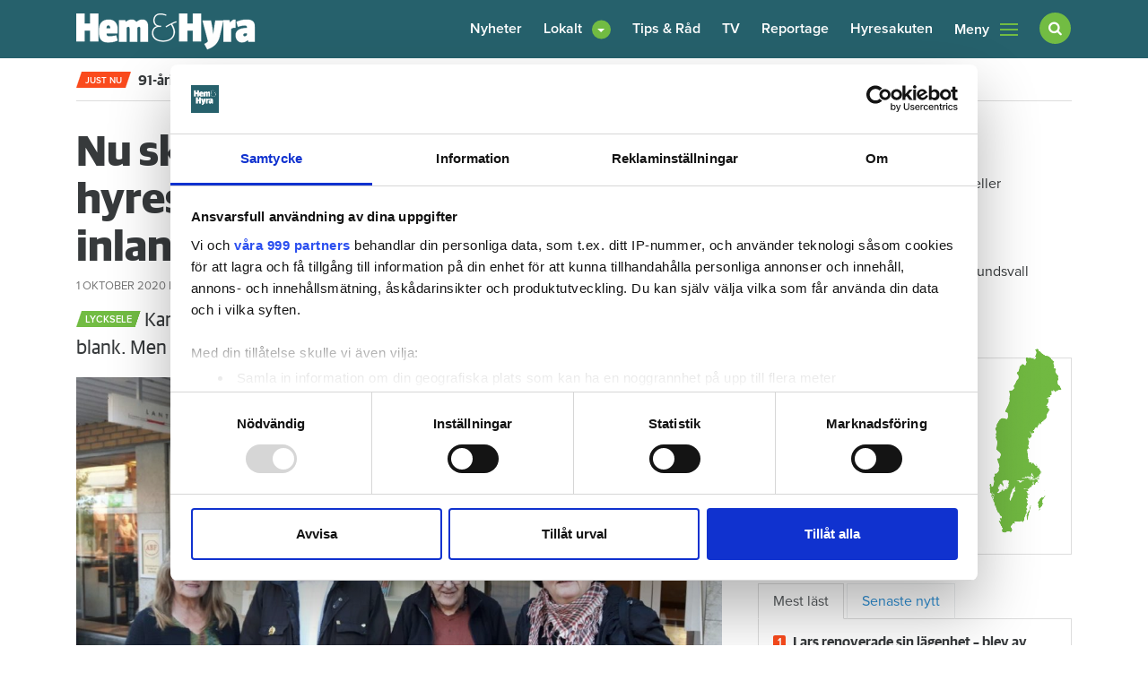

--- FILE ---
content_type: text/html; charset=UTF-8
request_url: https://www.hemhyra.se/nyheter/nu-ska-det-bli-aktivitet-bland-hyresgasterna-vasterbottens-inland/
body_size: 25099
content:

<!doctype html>
<html lang="sv-SE">
  <head>
  <meta charset="utf-8">
  <meta http-equiv="x-ua-compatible" content="ie=edge">
  <meta name="viewport" content="width=device-width, initial-scale=1, shrink-to-fit=no">
  <link rel="apple-touch-icon" sizes="180x180" href="https://www.hemhyra.se/app/themes/sage/dist/images/favicons/apple-touch-icon.png">
  <link rel="icon" type="image/png" href="https://www.hemhyra.se/app/themes/sage/dist/images/favicons/favicon-32x32.png" sizes="32x32">
  <link rel="icon" type="image/png" href="https://www.hemhyra.se/app/themes/sage/dist/images/favicons/favicon-16x16.png" sizes="16x16">
  <link rel="manifest" href="https://www.hemhyra.se/app/themes/sage/dist/images/favicons/manifest.json">
  <link rel="mask-icon" href="https://www.hemhyra.se/app/themes/sage/dist/images/favicons/safari-pinned-tab.svg">
  <link rel="shortcut icon" href="https://www.hemhyra.se/app/themes/sage/dist/images/favicons/favicon.ico">
  <meta name="msapplication-config" content="https://www.hemhyra.se/app/themes/sage/dist/images/favicons/browserconfig.xml">
  <meta name="theme-color" content="#ffffff">
  <meta property="fb:pages" content="218640171496683">
  <meta name='robots' content='index, follow, max-image-preview:large, max-snippet:-1, max-video-preview:-1' />
	<style>img:is([sizes="auto" i], [sizes^="auto," i]) { contain-intrinsic-size: 3000px 1500px }</style>
	      <meta property="og:image" content="https://www.hemhyra.se/app/uploads/2020/10/lycksele-hyresgastforening-skarp-1067x800.jpeg"/>
        <meta property="og:title" content='Nu ska det bli aktivitet bland hyresgästerna i Västerbottens inland'/>
    <meta property="twitter:title" content='Nu ska det bli aktivitet bland hyresgästerna i Västerbottens inland'/>
        <meta property="twitter:image" content="https://www.hemhyra.se/app/uploads/2020/10/lycksele-hyresgastforening-skarp-1067x800.jpeg"/>
    
	<!-- This site is optimized with the Yoast SEO plugin v24.3 - https://yoast.com/wordpress/plugins/seo/ -->
	<title>Nu ska det bli aktivitet bland hyresgästerna i Västerbottens inland - Hem &amp; Hyra</title>
	<link rel="canonical" href="https://www.hemhyra.se/nyheter/nu-ska-det-bli-aktivitet-bland-hyresgasterna-vasterbottens-inland/" />
	<meta property="og:locale" content="sv_SE" />
	<meta property="og:type" content="article" />
	<meta property="og:description" content="Kartan över lokala hyresgästföreningar i Västerbottens inland har varit blank. Men nu ska det bli ändring på det." />
	<meta property="og:url" content="https://www.hemhyra.se/nyheter/nu-ska-det-bli-aktivitet-bland-hyresgasterna-vasterbottens-inland/" />
	<meta property="og:site_name" content="Hem &amp; Hyra" />
	<meta property="article:publisher" content="https://www.facebook.com/hemhyra" />
	<meta property="article:modified_time" content="2020-10-01T13:49:25+00:00" />
	<meta name="twitter:card" content="summary_large_image" />
	<meta name="twitter:site" content="@HemHyra" />
	<meta name="twitter:label1" content="Est. reading time" />
	<meta name="twitter:data1" content="4 minutes" />
	<script type="application/ld+json" class="yoast-schema-graph">{"@context":"https://schema.org","@graph":[{"@type":"NewsArticle","@id":"https://www.hemhyra.se/nyheter/nu-ska-det-bli-aktivitet-bland-hyresgasterna-vasterbottens-inland/#article","isPartOf":{"@id":"https://www.hemhyra.se/nyheter/nu-ska-det-bli-aktivitet-bland-hyresgasterna-vasterbottens-inland/"},"author":{"name":"Ulrika Vallgårda","@id":"https://www.hemhyra.se/#/schema/person/65c0fa9ef2fed2feab12928d3367036e"},"headline":"Nu ska det bli aktivitet bland hyresgästerna i Västerbottens inland","datePublished":"2020-10-01T13:49:57+00:00","dateModified":"2020-10-01T13:49:25+00:00","mainEntityOfPage":{"@id":"https://www.hemhyra.se/nyheter/nu-ska-det-bli-aktivitet-bland-hyresgasterna-vasterbottens-inland/"},"wordCount":800,"publisher":{"@id":"https://www.hemhyra.se/#organization"},"inLanguage":"sv-SE"},{"@type":"WebPage","@id":"https://www.hemhyra.se/nyheter/nu-ska-det-bli-aktivitet-bland-hyresgasterna-vasterbottens-inland/","url":"https://www.hemhyra.se/nyheter/nu-ska-det-bli-aktivitet-bland-hyresgasterna-vasterbottens-inland/","name":"Nu ska det bli aktivitet bland hyresgästerna i Västerbottens inland - Hem &amp; Hyra","isPartOf":{"@id":"https://www.hemhyra.se/#website"},"datePublished":"2020-10-01T13:49:57+00:00","dateModified":"2020-10-01T13:49:25+00:00","breadcrumb":{"@id":"https://www.hemhyra.se/nyheter/nu-ska-det-bli-aktivitet-bland-hyresgasterna-vasterbottens-inland/#breadcrumb"},"inLanguage":"sv-SE","potentialAction":[{"@type":"ReadAction","target":["https://www.hemhyra.se/nyheter/nu-ska-det-bli-aktivitet-bland-hyresgasterna-vasterbottens-inland/"]}]},{"@type":"BreadcrumbList","@id":"https://www.hemhyra.se/nyheter/nu-ska-det-bli-aktivitet-bland-hyresgasterna-vasterbottens-inland/#breadcrumb","itemListElement":[{"@type":"ListItem","position":1,"name":"Home","item":"https://www.hemhyra.se/"},{"@type":"ListItem","position":2,"name":"Nyheter","item":"https://www.hemhyra.se/%cpt_news_slug%/"},{"@type":"ListItem","position":3,"name":"Nu ska det bli aktivitet bland hyresgästerna i Västerbottens inland"}]},{"@type":"WebSite","@id":"https://www.hemhyra.se/#website","url":"https://www.hemhyra.se/","name":"Hem &amp; Hyra","description":"Hyresgästföreningens medlemstidning","publisher":{"@id":"https://www.hemhyra.se/#organization"},"potentialAction":[{"@type":"SearchAction","target":{"@type":"EntryPoint","urlTemplate":"https://www.hemhyra.se/?s={search_term_string}"},"query-input":{"@type":"PropertyValueSpecification","valueRequired":true,"valueName":"search_term_string"}}],"inLanguage":"sv-SE"},{"@type":"Organization","@id":"https://www.hemhyra.se/#organization","name":"Hem & Hyra","url":"https://www.hemhyra.se/","logo":{"@type":"ImageObject","inLanguage":"sv-SE","@id":"https://www.hemhyra.se/#/schema/logo/image/","url":"/app/uploads/2022/11/skarmavbild-2022-11-17-kl.-08.44.42.png","contentUrl":"/app/uploads/2022/11/skarmavbild-2022-11-17-kl.-08.44.42.png","width":217,"height":55,"caption":"Hem & Hyra"},"image":{"@id":"https://www.hemhyra.se/#/schema/logo/image/"},"sameAs":["https://www.facebook.com/hemhyra","https://x.com/HemHyra","https://www.instagram.com/hemhyra/"]},{"@type":"Person","@id":"https://www.hemhyra.se/#/schema/person/65c0fa9ef2fed2feab12928d3367036e","name":"Ulrika Vallgårda","image":{"@type":"ImageObject","inLanguage":"sv-SE","@id":"https://www.hemhyra.se/#/schema/person/image/","url":"https://secure.gravatar.com/avatar/4f849f6ae764d51b4a8b0d6d16f667257a8cea194bcfb95eb7af266f646d3a9e?s=96&d=mm&r=g","contentUrl":"https://secure.gravatar.com/avatar/4f849f6ae764d51b4a8b0d6d16f667257a8cea194bcfb95eb7af266f646d3a9e?s=96&d=mm&r=g","caption":"Ulrika Vallgårda"},"sameAs":["http://Hemhyra.se"],"url":"https://www.hemhyra.se/author/ulrika-vallgarda/"}]}</script>
	<!-- / Yoast SEO plugin. -->


<link rel='dns-prefetch' href='//cdnjs.cloudflare.com' />
<script type="text/javascript">
/* <![CDATA[ */
window._wpemojiSettings = {"baseUrl":"https:\/\/s.w.org\/images\/core\/emoji\/16.0.1\/72x72\/","ext":".png","svgUrl":"https:\/\/s.w.org\/images\/core\/emoji\/16.0.1\/svg\/","svgExt":".svg","source":{"concatemoji":"\/wp\/wp-includes\/js\/wp-emoji-release.min.js?ver=6.8.2"}};
/*! This file is auto-generated */
!function(s,n){var o,i,e;function c(e){try{var t={supportTests:e,timestamp:(new Date).valueOf()};sessionStorage.setItem(o,JSON.stringify(t))}catch(e){}}function p(e,t,n){e.clearRect(0,0,e.canvas.width,e.canvas.height),e.fillText(t,0,0);var t=new Uint32Array(e.getImageData(0,0,e.canvas.width,e.canvas.height).data),a=(e.clearRect(0,0,e.canvas.width,e.canvas.height),e.fillText(n,0,0),new Uint32Array(e.getImageData(0,0,e.canvas.width,e.canvas.height).data));return t.every(function(e,t){return e===a[t]})}function u(e,t){e.clearRect(0,0,e.canvas.width,e.canvas.height),e.fillText(t,0,0);for(var n=e.getImageData(16,16,1,1),a=0;a<n.data.length;a++)if(0!==n.data[a])return!1;return!0}function f(e,t,n,a){switch(t){case"flag":return n(e,"\ud83c\udff3\ufe0f\u200d\u26a7\ufe0f","\ud83c\udff3\ufe0f\u200b\u26a7\ufe0f")?!1:!n(e,"\ud83c\udde8\ud83c\uddf6","\ud83c\udde8\u200b\ud83c\uddf6")&&!n(e,"\ud83c\udff4\udb40\udc67\udb40\udc62\udb40\udc65\udb40\udc6e\udb40\udc67\udb40\udc7f","\ud83c\udff4\u200b\udb40\udc67\u200b\udb40\udc62\u200b\udb40\udc65\u200b\udb40\udc6e\u200b\udb40\udc67\u200b\udb40\udc7f");case"emoji":return!a(e,"\ud83e\udedf")}return!1}function g(e,t,n,a){var r="undefined"!=typeof WorkerGlobalScope&&self instanceof WorkerGlobalScope?new OffscreenCanvas(300,150):s.createElement("canvas"),o=r.getContext("2d",{willReadFrequently:!0}),i=(o.textBaseline="top",o.font="600 32px Arial",{});return e.forEach(function(e){i[e]=t(o,e,n,a)}),i}function t(e){var t=s.createElement("script");t.src=e,t.defer=!0,s.head.appendChild(t)}"undefined"!=typeof Promise&&(o="wpEmojiSettingsSupports",i=["flag","emoji"],n.supports={everything:!0,everythingExceptFlag:!0},e=new Promise(function(e){s.addEventListener("DOMContentLoaded",e,{once:!0})}),new Promise(function(t){var n=function(){try{var e=JSON.parse(sessionStorage.getItem(o));if("object"==typeof e&&"number"==typeof e.timestamp&&(new Date).valueOf()<e.timestamp+604800&&"object"==typeof e.supportTests)return e.supportTests}catch(e){}return null}();if(!n){if("undefined"!=typeof Worker&&"undefined"!=typeof OffscreenCanvas&&"undefined"!=typeof URL&&URL.createObjectURL&&"undefined"!=typeof Blob)try{var e="postMessage("+g.toString()+"("+[JSON.stringify(i),f.toString(),p.toString(),u.toString()].join(",")+"));",a=new Blob([e],{type:"text/javascript"}),r=new Worker(URL.createObjectURL(a),{name:"wpTestEmojiSupports"});return void(r.onmessage=function(e){c(n=e.data),r.terminate(),t(n)})}catch(e){}c(n=g(i,f,p,u))}t(n)}).then(function(e){for(var t in e)n.supports[t]=e[t],n.supports.everything=n.supports.everything&&n.supports[t],"flag"!==t&&(n.supports.everythingExceptFlag=n.supports.everythingExceptFlag&&n.supports[t]);n.supports.everythingExceptFlag=n.supports.everythingExceptFlag&&!n.supports.flag,n.DOMReady=!1,n.readyCallback=function(){n.DOMReady=!0}}).then(function(){return e}).then(function(){var e;n.supports.everything||(n.readyCallback(),(e=n.source||{}).concatemoji?t(e.concatemoji):e.wpemoji&&e.twemoji&&(t(e.twemoji),t(e.wpemoji)))}))}((window,document),window._wpemojiSettings);
/* ]]> */
</script>
<style id='wp-emoji-styles-inline-css' type='text/css'>

	img.wp-smiley, img.emoji {
		display: inline !important;
		border: none !important;
		box-shadow: none !important;
		height: 1em !important;
		width: 1em !important;
		margin: 0 0.07em !important;
		vertical-align: -0.1em !important;
		background: none !important;
		padding: 0 !important;
	}
</style>
<link rel='stylesheet' id='wp-block-library-css' href='/wp/wp-includes/css/dist/block-library/style.min.css?ver=6.8.2' type='text/css' media='all' />
<style id='classic-theme-styles-inline-css' type='text/css'>
/*! This file is auto-generated */
.wp-block-button__link{color:#fff;background-color:#32373c;border-radius:9999px;box-shadow:none;text-decoration:none;padding:calc(.667em + 2px) calc(1.333em + 2px);font-size:1.125em}.wp-block-file__button{background:#32373c;color:#fff;text-decoration:none}
</style>
<style id='global-styles-inline-css' type='text/css'>
:root{--wp--preset--aspect-ratio--square: 1;--wp--preset--aspect-ratio--4-3: 4/3;--wp--preset--aspect-ratio--3-4: 3/4;--wp--preset--aspect-ratio--3-2: 3/2;--wp--preset--aspect-ratio--2-3: 2/3;--wp--preset--aspect-ratio--16-9: 16/9;--wp--preset--aspect-ratio--9-16: 9/16;--wp--preset--color--black: #000000;--wp--preset--color--cyan-bluish-gray: #abb8c3;--wp--preset--color--white: #ffffff;--wp--preset--color--pale-pink: #f78da7;--wp--preset--color--vivid-red: #cf2e2e;--wp--preset--color--luminous-vivid-orange: #ff6900;--wp--preset--color--luminous-vivid-amber: #fcb900;--wp--preset--color--light-green-cyan: #7bdcb5;--wp--preset--color--vivid-green-cyan: #00d084;--wp--preset--color--pale-cyan-blue: #8ed1fc;--wp--preset--color--vivid-cyan-blue: #0693e3;--wp--preset--color--vivid-purple: #9b51e0;--wp--preset--gradient--vivid-cyan-blue-to-vivid-purple: linear-gradient(135deg,rgba(6,147,227,1) 0%,rgb(155,81,224) 100%);--wp--preset--gradient--light-green-cyan-to-vivid-green-cyan: linear-gradient(135deg,rgb(122,220,180) 0%,rgb(0,208,130) 100%);--wp--preset--gradient--luminous-vivid-amber-to-luminous-vivid-orange: linear-gradient(135deg,rgba(252,185,0,1) 0%,rgba(255,105,0,1) 100%);--wp--preset--gradient--luminous-vivid-orange-to-vivid-red: linear-gradient(135deg,rgba(255,105,0,1) 0%,rgb(207,46,46) 100%);--wp--preset--gradient--very-light-gray-to-cyan-bluish-gray: linear-gradient(135deg,rgb(238,238,238) 0%,rgb(169,184,195) 100%);--wp--preset--gradient--cool-to-warm-spectrum: linear-gradient(135deg,rgb(74,234,220) 0%,rgb(151,120,209) 20%,rgb(207,42,186) 40%,rgb(238,44,130) 60%,rgb(251,105,98) 80%,rgb(254,248,76) 100%);--wp--preset--gradient--blush-light-purple: linear-gradient(135deg,rgb(255,206,236) 0%,rgb(152,150,240) 100%);--wp--preset--gradient--blush-bordeaux: linear-gradient(135deg,rgb(254,205,165) 0%,rgb(254,45,45) 50%,rgb(107,0,62) 100%);--wp--preset--gradient--luminous-dusk: linear-gradient(135deg,rgb(255,203,112) 0%,rgb(199,81,192) 50%,rgb(65,88,208) 100%);--wp--preset--gradient--pale-ocean: linear-gradient(135deg,rgb(255,245,203) 0%,rgb(182,227,212) 50%,rgb(51,167,181) 100%);--wp--preset--gradient--electric-grass: linear-gradient(135deg,rgb(202,248,128) 0%,rgb(113,206,126) 100%);--wp--preset--gradient--midnight: linear-gradient(135deg,rgb(2,3,129) 0%,rgb(40,116,252) 100%);--wp--preset--font-size--small: 13px;--wp--preset--font-size--medium: 20px;--wp--preset--font-size--large: 36px;--wp--preset--font-size--x-large: 42px;--wp--preset--spacing--20: 0.44rem;--wp--preset--spacing--30: 0.67rem;--wp--preset--spacing--40: 1rem;--wp--preset--spacing--50: 1.5rem;--wp--preset--spacing--60: 2.25rem;--wp--preset--spacing--70: 3.38rem;--wp--preset--spacing--80: 5.06rem;--wp--preset--shadow--natural: 6px 6px 9px rgba(0, 0, 0, 0.2);--wp--preset--shadow--deep: 12px 12px 50px rgba(0, 0, 0, 0.4);--wp--preset--shadow--sharp: 6px 6px 0px rgba(0, 0, 0, 0.2);--wp--preset--shadow--outlined: 6px 6px 0px -3px rgba(255, 255, 255, 1), 6px 6px rgba(0, 0, 0, 1);--wp--preset--shadow--crisp: 6px 6px 0px rgba(0, 0, 0, 1);}:where(.is-layout-flex){gap: 0.5em;}:where(.is-layout-grid){gap: 0.5em;}body .is-layout-flex{display: flex;}.is-layout-flex{flex-wrap: wrap;align-items: center;}.is-layout-flex > :is(*, div){margin: 0;}body .is-layout-grid{display: grid;}.is-layout-grid > :is(*, div){margin: 0;}:where(.wp-block-columns.is-layout-flex){gap: 2em;}:where(.wp-block-columns.is-layout-grid){gap: 2em;}:where(.wp-block-post-template.is-layout-flex){gap: 1.25em;}:where(.wp-block-post-template.is-layout-grid){gap: 1.25em;}.has-black-color{color: var(--wp--preset--color--black) !important;}.has-cyan-bluish-gray-color{color: var(--wp--preset--color--cyan-bluish-gray) !important;}.has-white-color{color: var(--wp--preset--color--white) !important;}.has-pale-pink-color{color: var(--wp--preset--color--pale-pink) !important;}.has-vivid-red-color{color: var(--wp--preset--color--vivid-red) !important;}.has-luminous-vivid-orange-color{color: var(--wp--preset--color--luminous-vivid-orange) !important;}.has-luminous-vivid-amber-color{color: var(--wp--preset--color--luminous-vivid-amber) !important;}.has-light-green-cyan-color{color: var(--wp--preset--color--light-green-cyan) !important;}.has-vivid-green-cyan-color{color: var(--wp--preset--color--vivid-green-cyan) !important;}.has-pale-cyan-blue-color{color: var(--wp--preset--color--pale-cyan-blue) !important;}.has-vivid-cyan-blue-color{color: var(--wp--preset--color--vivid-cyan-blue) !important;}.has-vivid-purple-color{color: var(--wp--preset--color--vivid-purple) !important;}.has-black-background-color{background-color: var(--wp--preset--color--black) !important;}.has-cyan-bluish-gray-background-color{background-color: var(--wp--preset--color--cyan-bluish-gray) !important;}.has-white-background-color{background-color: var(--wp--preset--color--white) !important;}.has-pale-pink-background-color{background-color: var(--wp--preset--color--pale-pink) !important;}.has-vivid-red-background-color{background-color: var(--wp--preset--color--vivid-red) !important;}.has-luminous-vivid-orange-background-color{background-color: var(--wp--preset--color--luminous-vivid-orange) !important;}.has-luminous-vivid-amber-background-color{background-color: var(--wp--preset--color--luminous-vivid-amber) !important;}.has-light-green-cyan-background-color{background-color: var(--wp--preset--color--light-green-cyan) !important;}.has-vivid-green-cyan-background-color{background-color: var(--wp--preset--color--vivid-green-cyan) !important;}.has-pale-cyan-blue-background-color{background-color: var(--wp--preset--color--pale-cyan-blue) !important;}.has-vivid-cyan-blue-background-color{background-color: var(--wp--preset--color--vivid-cyan-blue) !important;}.has-vivid-purple-background-color{background-color: var(--wp--preset--color--vivid-purple) !important;}.has-black-border-color{border-color: var(--wp--preset--color--black) !important;}.has-cyan-bluish-gray-border-color{border-color: var(--wp--preset--color--cyan-bluish-gray) !important;}.has-white-border-color{border-color: var(--wp--preset--color--white) !important;}.has-pale-pink-border-color{border-color: var(--wp--preset--color--pale-pink) !important;}.has-vivid-red-border-color{border-color: var(--wp--preset--color--vivid-red) !important;}.has-luminous-vivid-orange-border-color{border-color: var(--wp--preset--color--luminous-vivid-orange) !important;}.has-luminous-vivid-amber-border-color{border-color: var(--wp--preset--color--luminous-vivid-amber) !important;}.has-light-green-cyan-border-color{border-color: var(--wp--preset--color--light-green-cyan) !important;}.has-vivid-green-cyan-border-color{border-color: var(--wp--preset--color--vivid-green-cyan) !important;}.has-pale-cyan-blue-border-color{border-color: var(--wp--preset--color--pale-cyan-blue) !important;}.has-vivid-cyan-blue-border-color{border-color: var(--wp--preset--color--vivid-cyan-blue) !important;}.has-vivid-purple-border-color{border-color: var(--wp--preset--color--vivid-purple) !important;}.has-vivid-cyan-blue-to-vivid-purple-gradient-background{background: var(--wp--preset--gradient--vivid-cyan-blue-to-vivid-purple) !important;}.has-light-green-cyan-to-vivid-green-cyan-gradient-background{background: var(--wp--preset--gradient--light-green-cyan-to-vivid-green-cyan) !important;}.has-luminous-vivid-amber-to-luminous-vivid-orange-gradient-background{background: var(--wp--preset--gradient--luminous-vivid-amber-to-luminous-vivid-orange) !important;}.has-luminous-vivid-orange-to-vivid-red-gradient-background{background: var(--wp--preset--gradient--luminous-vivid-orange-to-vivid-red) !important;}.has-very-light-gray-to-cyan-bluish-gray-gradient-background{background: var(--wp--preset--gradient--very-light-gray-to-cyan-bluish-gray) !important;}.has-cool-to-warm-spectrum-gradient-background{background: var(--wp--preset--gradient--cool-to-warm-spectrum) !important;}.has-blush-light-purple-gradient-background{background: var(--wp--preset--gradient--blush-light-purple) !important;}.has-blush-bordeaux-gradient-background{background: var(--wp--preset--gradient--blush-bordeaux) !important;}.has-luminous-dusk-gradient-background{background: var(--wp--preset--gradient--luminous-dusk) !important;}.has-pale-ocean-gradient-background{background: var(--wp--preset--gradient--pale-ocean) !important;}.has-electric-grass-gradient-background{background: var(--wp--preset--gradient--electric-grass) !important;}.has-midnight-gradient-background{background: var(--wp--preset--gradient--midnight) !important;}.has-small-font-size{font-size: var(--wp--preset--font-size--small) !important;}.has-medium-font-size{font-size: var(--wp--preset--font-size--medium) !important;}.has-large-font-size{font-size: var(--wp--preset--font-size--large) !important;}.has-x-large-font-size{font-size: var(--wp--preset--font-size--x-large) !important;}
:where(.wp-block-post-template.is-layout-flex){gap: 1.25em;}:where(.wp-block-post-template.is-layout-grid){gap: 1.25em;}
:where(.wp-block-columns.is-layout-flex){gap: 2em;}:where(.wp-block-columns.is-layout-grid){gap: 2em;}
:root :where(.wp-block-pullquote){font-size: 1.5em;line-height: 1.6;}
</style>
<link rel='stylesheet' id='font-awesome-css' href='https://cdnjs.cloudflare.com/ajax/libs/font-awesome/4.7.0/css/font-awesome.min.css?ver=6.8.2' type='text/css' media='all' />
<link rel='stylesheet' id='sage/main.css-css' href='/app/themes/sage/dist/styles/main-95bcf70958.css' type='text/css' media='all' />
<link rel="https://api.w.org/" href="https://www.hemhyra.se/wp-json/" /><link rel="alternate" title="JSON" type="application/json" href="https://www.hemhyra.se/wp-json/wp/v2/cpt_news/67019" /><link rel="alternate" title="oEmbed (JSON)" type="application/json+oembed" href="https://www.hemhyra.se/wp-json/oembed/1.0/embed?url=https%3A%2F%2Fwww.hemhyra.se%2Fnyheter%2Fnu-ska-det-bli-aktivitet-bland-hyresgasterna-vasterbottens-inland%2F" />
<link rel="alternate" title="oEmbed (XML)" type="text/xml+oembed" href="https://www.hemhyra.se/wp-json/oembed/1.0/embed?url=https%3A%2F%2Fwww.hemhyra.se%2Fnyheter%2Fnu-ska-det-bli-aktivitet-bland-hyresgasterna-vasterbottens-inland%2F&#038;format=xml" />
<style type="text/css">.recentcomments a{display:inline !important;padding:0 !important;margin:0 !important;}</style>  <script>
    (function(d) {
      var config = {
        kitId: 'vzf5dgv',
        scriptTimeout: 3000,
        async: true
      },
      h=d.documentElement,t=setTimeout(function(){h.className=h.className.replace(/\bwf-loading\b/g,"")+" wf-inactive";},config.scriptTimeout),tk=d.createElement("script"),f=false,s=d.getElementsByTagName("script")[0],a;h.className+=" wf-loading";tk.src='https://use.typekit.net/'+config.kitId+'.js';tk.async=true;tk.onload=tk.onreadystatechange=function(){a=this.readyState;if(f||a&&a!="complete"&&a!="loaded")return;f=true;clearTimeout(t);try{Typekit.load(config)}catch(e){}};s.parentNode.insertBefore(tk,s)
    })(document);
  </script>

      <script data-name="maxapi" data-domain="hemhyra.se" data-version="3.2.520" data-cfasync="false">!function(e){"use strict";"undefined"!=typeof globalThis?globalThis:"undefined"!=typeof window?window:"undefined"!=typeof global?global:"undefined"!=typeof self&&self;var n,t,i,r=(n=function(e,n){e.exports=function(){var e=function(){},n={},t={},i={};function r(e,n){e=e.push?e:[e];var r,o,s,c=[],a=e.length,f=a;for(r=function(e,t){t.length&&c.push(e),--f||n(c)};a--;)o=e[a],(s=t[o])?r(o,s):(i[o]=i[o]||[]).push(r)}function o(e,n){if(e){var r=i[e];if(t[e]=n,r)for(;r.length;)r[0](e,n),r.splice(0,1)}}function s(n,t){n.call&&(n={success:n}),t.length?(n.error||e)(t):(n.success||e)(n)}function c(n,t,i,r){var o,s,a=document,f=i.async,u=(i.numRetries||0)+1,d=i.before||e,l=n.replace(/[\?|#].*$/,""),p=n.replace(/^(css|img)!/,"");r=r||0,/(^css!|\.css$)/.test(l)?((s=a.createElement("link")).rel="stylesheet",s.href=p,(o="hideFocus"in s)&&s.relList&&(o=0,s.rel="preload",s.as="style")):/(^img!|\.(png|gif|jpg|svg|webp)$)/.test(l)?(s=a.createElement("img")).src=p:((s=a.createElement("script")).src=n,s.async=void 0===f||f),s.onload=s.onerror=s.onbeforeload=function(e){var a=e.type[0];if(o)try{s.sheet.cssText.length||(a="e")}catch(e){18!=e.code&&(a="e")}if("e"==a){if((r+=1)<u)return c(n,t,i,r)}else if("preload"==s.rel&&"style"==s.as)return s.rel="stylesheet";t(n,a,e.defaultPrevented)},!1!==d(n,s)&&a.head.appendChild(s)}function a(e,n,t){var i,r,o=(e=e.push?e:[e]).length,s=o,a=[];for(i=function(e,t,i){if("e"==t&&a.push(e),"b"==t){if(!i)return;a.push(e)}--o||n(a)},r=0;r<s;r++)c(e[r],i,t)}function f(e,t,i){var r,c;if(t&&t.trim&&(r=t),c=(r?i:t)||{},r){if(r in n)throw"LoadJS";n[r]=!0}function f(n,t){a(e,(function(e){s(c,e),n&&s({success:n,error:t},e),o(r,e)}),c)}if(c.returnPromise)return new Promise(f);f()}return f.ready=function(e,n){return r(e,(function(e){s(n,e)})),f},f.done=function(e){o(e,[])},f.reset=function(){n={},t={},i={}},f.isDefined=function(e){return e in n},f}()},n(t={exports:{}},t.exports),t.exports),o=document.currentScript.dataset.domain,s=window.btoa(o).substring(0,5)+"."+o,c=function(){var e=new CustomEvent("contentBlocked",{});window.dispatchEvent(e);try{var n=JSON.stringify({b:!0}),t=new Blob([n],{type:"application/json"});navigator.sendBeacon("https://"+s+"/profile",t)}catch(e){}};if("undefined"!=typeof URLSearchParams){var a=new URLSearchParams(window.location.search);a.has("max_suffix")&&(i=a.get("max_suffix"))}r(["https://maxetise.net/prebid."+[o,i].filter((function(e){return e})).join(".")+".js"],"prebid",{numRetries:1,error:function(){c()}}),r(["https://securepubads.g.doubleclick.net/tag/js/gpt.js"],"gpt",{numRetries:1,error:function(){c()}});var f=window&&window.maxapi&&window.maxapi.cmd?window.maxapi.cmd:[];e.cmd=f,Object.defineProperty(e,"__esModule",{value:!0})}(this.maxapi=this.maxapi||{});</script>
  
<!-- Google Tag Manager -->
<script>(function(w,d,s,l,i){w[l]=w[l]||[];w[l].push({'gtm.start':new Date().getTime(),event:'gtm.js'});var f=d.getElementsByTagName(s)[0],j=d.createElement(s),dl=l!='dataLayer'?'&l='+l:'';j.async=true;j.src='https://www.googletagmanager.com/gtm.js?id='+i+dl;f.parentNode.insertBefore(j,f);})(window,document,'script','dataLayer','GTM-5WC42XF');</script>
<!-- End Google Tag Manager -->
</head>


   <script async defer>

    function isMobile() {
      var w = window,
        d = document,
        e = d.documentElement,
        g = d.getElementsByTagName('body')[0],
        x = w.innerWidth || e.clientWidth || g.clientWidth,
        y = w.innerHeight|| e.clientHeight|| g.clientHeight;
        if(x < 980) return true;
        return false;
    }

    // function loadScript(number, id) {
    //   var pos = document.getElementById(id);

    //   if(!pos)
    //     return;

    //   var script = document.createElement("script");
    //   script.setAttribute('data-adfscript', 'adx.adform.net/adx/?mid=' + number);
    //   pos.appendChild(script);

    //   var script1 = document.createElement("script");
    //   script1.async = true;
    //   script1.src = '//s1.adform.net/banners/scripts/adx.js';
    //   pos.appendChild(script1);

    // }

    // function loadAdformVideo(number, id) {
    //   var pos = document.getElementById(id);

	  // if (pos && pos.length > 0) {
    //     var script = document.createElement("script");
    //     script.setAttribute('data-pmp-id', number);
    //     script.src = '//s1.adform.net/banners/scripts/video/outstream/inview.js';
    //     pos.appendChild(script);
	  // }

    // }

  </script>

  <body class="wp-singular cpt_news-template-default single single-cpt_news postid-67019 wp-theme-sage wp-child-theme-sage nu-ska-det-bli-aktivitet-bland-hyresgasterna-vasterbottens-inland sidebar-primary">
    <!-- Google Tag Manager (noscript) --><noscript><iframe src="https://www.googletagmanager.com/ns.html?id=GTM-5WC42XF" height="0" width="0" style="display:none;visibility:hidden"></iframe></noscript><!-- End Google Tag Manager (noscript) -->

    <div class="maxetise-wrapper maxetise-takeover">
	<div class="maxetise" data-placement='[{ "mq":"screen and (max-width: 800px)", "placement": "mobile0"}, { "mq":"screen", "placement": "desktop0"}]'></div>
</div>

    <!-- Load Facebook SDK for JavaScript -->
    <div id="fb-root"></div>
    <script async defer crossorigin="anonymous" src="https://connect.facebook.net/sv_SE/sdk.js#xfbml=1&version=v3.0"></script>

    
<header class="page__head banner">
  <div class="container">

    <img height="41" width="200" alt="" class="visible-print-block" src="https://www.hemhyra.se/app/themes/sage/dist/images/logo-variant.png" />

    <a rel="home" class="brand hidden-print" href="https://www.hemhyra.se/">
      <img height="41" width="200" alt="" class="img-fluid" src="https://www.hemhyra.se/app/themes/sage/dist/images/logo.png" />
    </a>

		<nav class="navbar nav-primary hidden-md-down hidden-print">
      <ul  class="nav news"><li class="menu-item menu-nyheter"><a href="https://www.hemhyra.se/"><span>Nyheter</span></a></li>
</ul><ul  class="nav region"><li class="nav-item nav-item-514 dropdown menu-item menu-lokalt"><a title="Lokalt" href="https://www.hemhyra.se/lokalt/" class="dropdown-toggle nav-link" data-toggle="dropdown" role="button" aria-haspopup="true"><span>Lokalt</span></a>
<div role="menu" class=" dropdown-menu">
<a title="Blekinge" href="/lokalt/blekinge/" class="dropdown-item menu-item menu-blekinge"><span>Blekinge</span></a><a title="Dalarna" href="/lokalt/dalarna/" class="dropdown-item menu-item menu-dalarna"><span>Dalarna</span></a><a title="Gotland" href="/lokalt/gotland/" class="dropdown-item menu-item menu-gotland"><span>Gotland</span></a><a title="Gävleborg" href="/lokalt/gavleborg/" class="dropdown-item menu-item menu-gavleborg"><span>Gävleborg</span></a><a title="Halland" href="/lokalt/halland/" class="dropdown-item menu-item menu-halland"><span>Halland</span></a><a title="Jämtland" href="/lokalt/jamtland/" class="current-cpt_news-ancestor active current-cpt_news-parent dropdown-item menu-item menu-jamtland"><span>Jämtland</span></a><a title="Jönköping" href="/lokalt/jonkoping/" class="dropdown-item menu-item menu-jonkoping"><span>Jönköping</span></a><a title="Kalmar" href="/lokalt/kalmar/" class="dropdown-item menu-item menu-kalmar"><span>Kalmar</span></a><a title="Kronoberg" href="/lokalt/kronoberg/" class="dropdown-item menu-item menu-kronoberg"><span>Kronoberg</span></a><a title="Norrbotten" href="/lokalt/norrbotten/" class="current-cpt_news-ancestor active current-cpt_news-parent dropdown-item menu-item menu-norrbotten"><span>Norrbotten</span></a><a title="Skåne" href="/lokalt/skane/" class="dropdown-item menu-item menu-skane"><span>Skåne</span></a><a title="Stockholm" href="/lokalt/stockholm/" class="dropdown-item menu-item menu-stockholm"><span>Stockholm</span></a><a title="Södermanland" href="/lokalt/sodermanland/" class="dropdown-item menu-item menu-sodermanland"><span>Södermanland</span></a><a title="Uppsala" href="/lokalt/uppsala/" class="dropdown-item menu-item menu-uppsala"><span>Uppsala</span></a><a title="Värmland" href="/lokalt/varmland/" class="dropdown-item menu-item menu-varmland"><span>Värmland</span></a><a title="Västerbotten" href="/lokalt/vasterbotten/" class="current-cpt_news-ancestor active current-cpt_news-parent dropdown-item menu-item menu-vasterbotten"><span>Västerbotten</span></a><a title="Västernorrland" href="/lokalt/vasternorrland/" class="current-cpt_news-ancestor active current-cpt_news-parent dropdown-item menu-item menu-vasternorrland"><span>Västernorrland</span></a><a title="Västmanland" href="/lokalt/vastmanland/" class="dropdown-item menu-item menu-vastmanland"><span>Västmanland</span></a><a title="Västra Götaland" href="/lokalt/vastra-gotaland/" class="dropdown-item menu-item menu-vastra-gotaland"><span>Västra Götaland</span></a><a title="Örebro" href="/lokalt/orebro/" class="dropdown-item menu-item menu-orebro"><span>Örebro</span></a><a title="Östergötland" href="/lokalt/ostergotland/" class="dropdown-item menu-item menu-ostergotland"><span>Östergötland</span></a></div>
</li></ul><ul  class="nav tips"><li class="menu-item menu-tips-rad"><a href="/tips-rad"><span>Tips &#038; Råd</span></a></li>
</ul><ul  class="nav tv"><li class="menu-item menu-tv"><a href="https://www.hemhyra.se/tv/"><span>TV</span></a></li>
</ul><ul  class="nav blacklist"><li class="menu-item menu-reportage"><a href="/reportage"><span>Reportage</span></a></li>
</ul><ul  class="nav rent"><li class="menu-item menu-hyresakuten"><a href="/hyresakuten"><span>Hyresakuten</span></a></li>
</ul>
      <ul class="nav">
        <li class="menu-item-menu">
          <button class="btn btn-link" data-toggle="dropdown">
            Meny            <span class="icon-menu">
              <span class="icon-bar"></span>
              <span class="icon-bar"></span>
              <span class="icon-bar"></span>
            </span>
          </button>
          <div class="dropdown-menu">
            <ul  class="nav primary"><li class="menu-item menu-tester"><a href="/tester"><span>Tester</span></a></li>
<li class="menu-item menu-kronikor"><a href="/kronikor"><span>Krönikor</span></a></li>
<li class="menu-item menu-hem-hyra-pa-arabiska"><a href="https://www.hemhyra.se/%d9%87%d9%8a%d9%85-%d8%a7%d9%88%d9%83-%d9%87%d9%8a%d8%b1%d8%a7/"><span>Hem &#038; Hyra på arabiska</span></a></li>
<li class="menu-item menu-annonsera"><a href="https://www.hemhyra.se/annonsera-hem-hyra/"><span>Annonsera</span></a></li>
<li class="menu-item menu-kontakta-oss"><a href="https://www.hemhyra.se/kontakta-oss/"><span>Kontakta oss</span></a></li>
<li class="menu-item menu-om-oss"><a href="https://www.hemhyra.se/om-webbplatsen/"><span>Om oss</span></a></li>
</ul>          </div>
        </li>
      </ul>

      <ul class="nav">
        <li class="menu-item menu-search">
          <button class="toggle-search" data-toggle="collapse" data-target="#searchForm">
            <i class="icon icon-search"></i>
          </button>
        </li>
      </ul>
    </nav>

    <nav class="navbar nav-primary hidden-lg-up hidden-print">
      <ul class="nav">
        <li class="menu-item menu-search">
          <button class="toggle-search" data-toggle="collapse" data-target="#searchForm">
            <i class="icon icon-search"></i>
          </button>
        </li>
      </ul>
    </nav>
  </div>
</header>


<div class="page__navigation--mobile hidden-lg-up hidden-print">
  <div class="container">
    <nav class="navbar">
      <ul  class="nav news"><li class="menu-item menu-nyheter"><a href="https://www.hemhyra.se/"><span>Nyheter</span></a></li>
</ul><ul  class="nav region"><li class="nav-item nav-item-514 dropdown menu-item menu-lokalt"><a title="Lokalt" href="https://www.hemhyra.se/lokalt/" class="dropdown-toggle nav-link" data-toggle="dropdown" role="button" aria-haspopup="true"><span>Lokalt</span></a>
<div role="menu" class=" dropdown-menu">
<a title="Blekinge" href="/lokalt/blekinge/" class="dropdown-item menu-item menu-blekinge"><span>Blekinge</span></a><a title="Dalarna" href="/lokalt/dalarna/" class="dropdown-item menu-item menu-dalarna"><span>Dalarna</span></a><a title="Gotland" href="/lokalt/gotland/" class="dropdown-item menu-item menu-gotland"><span>Gotland</span></a><a title="Gävleborg" href="/lokalt/gavleborg/" class="dropdown-item menu-item menu-gavleborg"><span>Gävleborg</span></a><a title="Halland" href="/lokalt/halland/" class="dropdown-item menu-item menu-halland"><span>Halland</span></a><a title="Jämtland" href="/lokalt/jamtland/" class="current-cpt_news-ancestor active current-cpt_news-parent dropdown-item menu-item menu-jamtland"><span>Jämtland</span></a><a title="Jönköping" href="/lokalt/jonkoping/" class="dropdown-item menu-item menu-jonkoping"><span>Jönköping</span></a><a title="Kalmar" href="/lokalt/kalmar/" class="dropdown-item menu-item menu-kalmar"><span>Kalmar</span></a><a title="Kronoberg" href="/lokalt/kronoberg/" class="dropdown-item menu-item menu-kronoberg"><span>Kronoberg</span></a><a title="Norrbotten" href="/lokalt/norrbotten/" class="current-cpt_news-ancestor active current-cpt_news-parent dropdown-item menu-item menu-norrbotten"><span>Norrbotten</span></a><a title="Skåne" href="/lokalt/skane/" class="dropdown-item menu-item menu-skane"><span>Skåne</span></a><a title="Stockholm" href="/lokalt/stockholm/" class="dropdown-item menu-item menu-stockholm"><span>Stockholm</span></a><a title="Södermanland" href="/lokalt/sodermanland/" class="dropdown-item menu-item menu-sodermanland"><span>Södermanland</span></a><a title="Uppsala" href="/lokalt/uppsala/" class="dropdown-item menu-item menu-uppsala"><span>Uppsala</span></a><a title="Värmland" href="/lokalt/varmland/" class="dropdown-item menu-item menu-varmland"><span>Värmland</span></a><a title="Västerbotten" href="/lokalt/vasterbotten/" class="current-cpt_news-ancestor active current-cpt_news-parent dropdown-item menu-item menu-vasterbotten"><span>Västerbotten</span></a><a title="Västernorrland" href="/lokalt/vasternorrland/" class="current-cpt_news-ancestor active current-cpt_news-parent dropdown-item menu-item menu-vasternorrland"><span>Västernorrland</span></a><a title="Västmanland" href="/lokalt/vastmanland/" class="dropdown-item menu-item menu-vastmanland"><span>Västmanland</span></a><a title="Västra Götaland" href="/lokalt/vastra-gotaland/" class="dropdown-item menu-item menu-vastra-gotaland"><span>Västra Götaland</span></a><a title="Örebro" href="/lokalt/orebro/" class="dropdown-item menu-item menu-orebro"><span>Örebro</span></a><a title="Östergötland" href="/lokalt/ostergotland/" class="dropdown-item menu-item menu-ostergotland"><span>Östergötland</span></a></div>
</li></ul><ul  class="nav tips"><li class="menu-item menu-tips-rad"><a href="/tips-rad"><span>Tips &#038; Råd</span></a></li>
</ul><ul  class="nav tv"><li class="menu-item menu-tv"><a href="https://www.hemhyra.se/tv/"><span>TV</span></a></li>
</ul>      <ul class="nav menu">
        <li class="menu-item-menu">
          <button class="btn btn-link" data-toggle="dropdown">
            Meny            <span class="icon-menu">
              <span class="icon-bar"></span>
              <span class="icon-bar"></span>
              <span class="icon-bar"></span>
            </span>
          </button>
          <div class="dropdown-menu">
            <ul  class="nav"><li class="menu-item menu-reportage"><a href="/reportage"><span>Reportage</span></a></li>
<li class="menu-item menu-tester"><a href="/tester"><span>Tester</span></a></li>
<li class="menu-item menu-hyresakuten"><a href="/hyresakuten"><span>Hyresakuten</span></a></li>
<li class="menu-item menu-kronikor"><a href="/kronikor"><span>Krönikor</span></a></li>
<li class="menu-item menu-hem-hyra-pa-arabiska"><a href="https://www.hemhyra.se/%d9%87%d9%8a%d9%85-%d8%a7%d9%88%d9%83-%d9%87%d9%8a%d8%b1%d8%a7/"><span>Hem &amp; Hyra på arabiska</span></a></li>
<li class="menu-item menu-annonsera"><a href="https://www.hemhyra.se/annonsera-hem-hyra/"><span>Annonsera</span></a></li>
<li class="menu-item menu-kontakta-oss"><a href="https://www.hemhyra.se/kontakta-oss/"><span>Kontakta oss</span></a></li>
<li class="menu-item menu-om-oss"><a href="https://www.hemhyra.se/om-webbplatsen/"><span>Om oss</span></a></li>
</ul>          </div>
        </li>
      </ul>
    </nav>
  </div>
</div>

<div id="searchForm" class="page__search--form collapse">
  <div class="container">
    <form role="search" method="get" action="https://www.hemhyra.se/">
      <input type="text" value="" name="s" placeholder="Sök på Hem &amp; Hyra">
      <button type="submit">
        <i class="icon icon-search"></i>
      </button>
    </form>
  </div>
</div>
    <div class="page__wrap" role="document">

      
                  <div class="page__newsTicker--wrapper hidden-print">
      <div class="container">
        <div class="page__newsTicker">
          <div class="row">
            <div class="col-sm-12">
              <span class="brandLabel brandLabel__variant">
                <span class="brandLabel__text">Just nu</span>
              </span>
              <ul>
                                  <li class="page__newsTicker--article page__newsTicker--article0">
                    <a href="https://www.hemhyra.se/nyheter/91-aring-vraks-efter-38-ar-for-att-han-kameraovervakade-sin-bil-granne-kande-obehag/">
                      <span class="entryTeaser__title">
                        91-åring vräks för att han kameraövervakade sin bil - granne kände obehag                      </span>

                      <span class="entryTeaser__meta">
                        <span class="time">Igår kl 16:33</span>                      </span>
                    </a>
                  </li>
                                  <li class="page__newsTicker--article page__newsTicker--article1">
                    <a href="https://www.hemhyra.se/nyheter/lagade-mat-pa-elgrillen-inomhus-far-betala-364-000-kronor-i-skadestand/">
                      <span class="entryTeaser__title">
                        Lagade mat på elgrillen inomhus - får betala 364 000 kronor i skadestånd                      </span>

                      <span class="entryTeaser__meta">
                        <span class="time">Igår kl 10:00</span>                      </span>
                    </a>
                  </li>
                                  <li class="page__newsTicker--article page__newsTicker--article2">
                    <a href="https://www.hemhyra.se/nyheter/hyresvarden-ville-hoja-hyran-med-31-procent-far-nej-i-hovratten/">
                      <span class="entryTeaser__title">
                        Hyresvärden ville höja hyran med 31 procent – får nej i hovrätten                      </span>

                      <span class="entryTeaser__meta">
                        <span class="time">Igår kl 08:30</span>                      </span>
                    </a>
                  </li>
                                  <li class="page__newsTicker--article page__newsTicker--article3">
                    <a href="https://www.hemhyra.se/nyheter/lisa-och-jimmy-letar-bostad-for-att-helt-kunna-leva-i-1940-talet-vi-vill-ha-en-lagenhet-med-sjal/">
                      <span class="entryTeaser__title">
                        Lisa och Jimmy letar bostad för att helt kunna leva i 1940-talet: "Vi vill ha en lägenhet med själ"                      </span>

                      <span class="entryTeaser__meta">
                        <span class="date">23 januari</span> <span class="time">kl 15:00</span>                      </span>
                    </a>
                  </li>
                                  <li class="page__newsTicker--article page__newsTicker--article4">
                    <a href="https://www.hemhyra.se/nyheter/domen-som-andrar-allt-riktiga-hyreskontrakt-for-alla-nar-skandalbolag-kastas-ut-vi-satter-ingen-pa-bar-backe/">
                      <span class="entryTeaser__title">
                        Domen som ändrar allt - riktiga hyreskontrakt när skandalbolag kastas ut: "Vi sätter ingen på bar backe"                      </span>

                      <span class="entryTeaser__meta">
                        <span class="date">23 januari</span> <span class="time">kl 14:10</span>                      </span>
                    </a>
                  </li>
                              </ul>
            </div>
          </div>
        </div>
      </div>
    </div>      
      
      <div class="page__content">
        <div class="container">
          <div class="content row">
            

          
      <main class="main">
        <article
  id="post-67019"
  data-article="1"
  data-post-title="Nu ska det bli aktivitet bland hyresgästerna i Västerbottens inland"
  data-post-type="cpt_news"
  data-post-id="67019"
  data-post-url="/nyheter/nu-ska-det-bli-aktivitet-bland-hyresgasterna-vasterbottens-inland/"
  data-post-region="Jämtland"
  data-post-date="2020-10-01"
  data-post-author="Ulrika Vallgårda"
  data-post-type-label="Nyheter"
  class="entry post-67019 cpt_news type-cpt_news status-publish hentry ctt_regions-jamtland ctt_regions-lycksele ctt_regions-norrbotten ctt_regions-vasterbotten ctt_regions-vasternorrland ctt_languages-svenska">
    
      
<div class="entry__head" >

    
  <div class="entry__heading">
    
    <h1 class="entry__title">
      Nu ska det bli aktivitet bland hyresgästerna i Västerbottens inland    </h1>
  </div>

  <div class="entry__meta">
    <span class="entry__meta--published">
      <span class="date">1 oktober 2020</span> <span class="time">kl 15:49</span>    </span>

      </div>

      <div class="entry__lead">
      <div class="entry__lead--content">
                  <span class="brandLabel hidden-print">
            <span class="brandLabel__text">Lycksele</span>
          </span>
        
        Kartan över lokala hyresgästföreningar i Västerbottens inland har varit blank. Men nu ska det bli ändring på det.
      </div>
    </div>
  
    
          
                      <figure class="entry__head--image entryImage">
          <div class="entry__head--imageWrapper"><img width="1080" height="675" src="/app/uploads/2020/10/lycksele-hyresgastforening-skarp-1080x675.jpeg" class="img-fluid" alt="" decoding="async" fetchpriority="high" srcset="/app/uploads/2020/10/lycksele-hyresgastforening-skarp-1080x675.jpeg 1080w, /app/uploads/2020/10/lycksele-hyresgastforening-skarp-730x456.jpeg 730w, /app/uploads/2020/10/lycksele-hyresgastforening-skarp-350x220.jpeg 350w, /app/uploads/2020/10/lycksele-hyresgastforening-skarp-730x456.jpeg 991w" sizes="(max-width: 1080px) 100vw, 1080px" />
                          <div class="entry__head--imageByline">
                Foto: Fredrik Ålund              </div>
                      </div>

                      <figcaption class="entryImage__caption">Mona Nystedt, Kenth Kårestig, Per-Erik Holmlund och Annica Eriksdotter ingår i styrelsen i Lyckseles nybildade lokala hyresgästförening.</figcaption>
                  </figure>
          
        
        
          </div>
  
      <div class="hidden-print">
    <div class="entry__share">
      
<div class="entry__sharing">
  <div class="entry__sharing--content">
    <ul class="entry__sharing--list clearfix">

      <li class="entry__sharing--list-item entry__sharing--facebook">
        <a
          class="btn btn-sm btn-facebook"
          rel="nofollow"
          href="http://www.facebook.com/sharer.php?u=https%3A%2F%2Fwww.hemhyra.se%2Fnyheter%2Fnu-ska-det-bli-aktivitet-bland-hyresgasterna-vasterbottens-inland&amp;t=Nu+ska+det+bli+aktivitet+bland+hyresg%C3%A4sterna+i+V%C3%A4sterbottens+inland"
          title="Dela på Facebook"
          onclick="window.open(this.href); return false;"
        >
          <i class="icon-facebook"></i>
          <span class="entry__sharing--label">
            Dela          </span>
        </a>
      </li>

      <li class="entry__sharing--list-item entry__sharing--twitter">
        <a
          class="btn btn-sm btn-twitter"
          rel="nofollow"
          href="https://twitter.com/intent/tweet?url=https%3A%2F%2Fwww.hemhyra.se%2Fnyheter%2Fnu-ska-det-bli-aktivitet-bland-hyresgasterna-vasterbottens-inland&amp;text=Nu+ska+det+bli+aktivitet+bland+hyresg%C3%A4sterna+i+V%C3%A4sterbottens+inland"
          title="Dela på Twitter"
          onclick="window.open(this.href); return false;"
        >
          <i class="icon-twitter"></i>
          <span class="entry__sharing--label">
            Tweeta          </span>
        </a>
      </li>

      <li class="entry__sharing--list-item entry__sharing--subscribe">
        <a
          class="btn btn-sm btn-email"
          rel="nofollow"
          href="mailto:?subject=Nu%20ska%20det%20bli%20aktivitet%20bland%20hyresgästerna%20i%20Västerbottens%20inland&amp;body=https://www.hemhyra.se/nyheter/nu-ska-det-bli-aktivitet-bland-hyresgasterna-vasterbottens-inland"
          title="Dela via mejl"
          onclick="javascript:;"
        >
          <i class="icon-mail"></i>
          <span class="entry__sharing--label">
            Mejla          </span>
        </a>
      </li>

    </ul>
  </div>
</div>
    </div>
  </div>
  
      <div class="entry__content"><p>– Vi har 11 kommuner i vårt föreningsområde och det har naturligtvis varit ett problem att vi inte har haft lokala föreningar. Det är ett jätteområde med 30, 40 mil åt alla håll, säger Kerstin Granberg Lundgren, ordförande för Södra Västerbottens hyresgästförening.</p>
<p>Idag finns det tre lokala hyresgästföreningar i Umeå, en i Lycksele och en Vilhelmina.</p>
<p>Mona Nystedt sitter i styrelsen för den nystartade lokala hyresgästföreningen i Lycksele. Hon minns att det tidigare har funnits en lokal förening på orten, men det är många år sedan.</p>
<p>Hon hoppas kunna vara med och göra något positivt för hyresgästerna i kommunen.</p>
<p>– Man vill ju vara delaktig, få lite inblick i vad som händer och kanske kunna vara som någon sorts språkrör som hyresgästerna vet att de kan höra av sig till med sina frågor. Kan inte vi svara så kan vi ju vidarebefordra dem, säger hon.</p>
<p>Mona Nystedt tänker också att det är bra om hyresgästerna i Lycksele kan mötas och ha utbyte av varandra.</p>
<p>– Boende är ju en viktig fråga och man behöver hålla sig à jour, säger hon.</p>
<p>Kerstin Granberg Lundgren var nyligen på besök i Lycksele för att stödja starten av den nya lokalföreningen. Egentligen hade de påbörjat arbetet redan i februari, men pandemin har satt käppar i hjulet.</p>
<p>– Det var bra att få träffa styrelsen och ge dem bränsle så att de kan sätta igång. Vi ska verkligen se till att de känner stöd från oss, säger hon.</p>
<p>Även i Vilhelmina har de startat en lokal förening för ett par år sedan och Storuman är på gång.</p>
<p>– Det är ju orter som tidigare har haft lokala hyresgästföreningar men av någon anledning försvann de för många år sedan. Nu vill vi ha representation från inlandet för det händer mycket där. Det är utflyttningsorter, men de behöver ändå en allmännytta som alla andra och de behöver kunna påverka sitt boende.</p>
<p>Även i Umeå lades flera lokala föreningar ner för flera år sedan. Det hade att göra med att de förlorade sina lokaler hos AB Bostaden, berättar hon.</p>
<p>Enligt Lillemor Göransson, ordförande för Hyresgästförening Region Norrland, varierar det kraftigt från kommun till kommun och område till område när det gäller förekomsten av lokala hyresgästföreningar.</p>
<p>– Det är svårt att få folk aktiva och att vilja jobba ideellt idag. Unga människor har så mycket annat att göra, säger hon.</p>
<p>Att det finns lokala föreningar är önskvärt av flera skäl menar hon.</p>
<p>– Det är ju de lokala som vet hur det ser ut ute i bostadsområdena och kan vara behjälpliga vid förhandlingar och det är genom dem vi får ut våra budskap, samtidigt som de som är med i de lokala föreningarna får vetskap om vad som händer och sker i hela hyresgäströrelsen. Då är det mycket lättare att jobba.</p>
<p>I första hand vill hon därför att det ska vara tätt mellan de lokala föreningarna.</p>
<p>– Ett alternativ om det inte går att skapa någon är dock att åtminstone försöka engagera husombud för att ha en kontakt ute i områdena.</p>
<p>Hyresgästföreningens förbundsordförande Marie Linder berättar att det är likadant i resten av Sverige.</p>
<p>– Det varierar, konstaterar hon.</p>
<p><strong>Vad betyder det och vad innebär det på sikt om det inte finns lokala hyresgästföreningar på orterna?</strong></p>
<p>– Det kan ju bli svårare exempelvis när man vill organisera och lyfta inflytandefrågor med bostadsbolaget eller gå samman och titta på trygghetsfrågor.</p>
<p>Överlag är det lättare att driva frågor när det finns folk i närheten att samråda med, menar hon.</p>
<p>– Man får också möjlighet att göra saker tillsammans av social karaktär, men också att prata ihop sig med flera andra och driva frågor gemensamt.</p>
<p><strong>Och för hyresgäströrelsen i stort, vad betyder det med närvaro?</strong></p>
<p>– Det är ju viktigt att kunna fånga upp hur det ser ut i alla delar av Sverige. Men det behöver inte innebära att det finns lokala hyresgästföreningar överallt. Det går också att samla människor i arbetsgrupper.</p>
<p>&nbsp;</p>
<p>&nbsp;</p>
    </div>
  

    
  <div class="entry__foot">

        

        

        

        
        
                    <div class="entry__byline">
        <div class="row">
                      <div class="col-sm-2">
              <div class="entry__byline--image">
                <img alt="Ulrika Vallgårda" class="img-fluid" src="/app/uploads/2020/01/ulrika-vallgarda-byline-190x190.jpg" />
              </div>
            </div>
          
          <div class="col-sm-8">
            <div class="entry__byline--name">
              Ulrika Vallgårda            </div>

                          <div class="entry__byline--meta">
                                  <span class="entry__byline--role">reporter – Norra Norrland</span>
                                                              </div>
            
                          <div class="entry__byline--email">
                <i class="icon-mail color-meta hidden-print"></i>
                <a href="mailto:ulrika.vallgarda@hemhyra.se">
                  ulrika.vallgarda@hemhyra.se                </a>
              </div>
            
                          <div class="entry__byline--phone">
                                  <i class="icon-phone color-meta hidden-print"></i>
                  <a href="tel:0104591815">010-4591815</a>                                              </div>
                      </div>
        </div>
      </div>          

        
        

            
    <div class="entry__share">
      <div class="fb-like"
        data-href="https://www.facebook.com/hemhyranorrland"
        data-layout="standard"
        data-action="like"
        data-show-faces="true">
      </div>

      <div class="stalker-fb-page">
        MISSA INGET FRÅN HEM & HYRA. <a href="https://www.facebook.com/hemhyranorrland" target="_blank">Tryck här</a> för att följa oss på Facebook.
      </div>

      <script type="text/javascript">
		setTimeout(function() {
			FB.XFBML.parse(document.getElementById('post-67019'));
		}, 1000);
      </script>
    </div>

        
    
            

            
      </div>

    <input type="hidden" id="set_post_count" value="true">
  <input type="hidden" id="get_post_id" value="67019">
  
</article>
      </main>
    


    <aside class="sidebar hidden-print">
      
      <div class="sidebar__widget sidebar__widget--teaser sidebar__widget--teaser-size-full">
      <div class="entry__head entry__head--branded">
        <span class="entry__head--title">
          Din lokala reporter        </span>
      </div>
      <div class="sidebar__widget--content">
        <p class="text">
          Vet du något? Hör av dig med tips eller synpunkter på vad du vill läsa.        </p>
      </div>
                    <div class="entry__byline">
        <div class="row">
                      <div class="col-sm-4">
              <div class="entry__byline--image">
                <img alt="Åsa Eriksson" class="img-fluid" src="/app/uploads/2023/09/asa-eriksson-190x190.jpg" />
              </div>
            </div>
          
          <div class="col-sm-8">
            <div class="entry__byline--name">
              Åsa Eriksson            </div>

                          <div class="entry__byline--meta">
                                  <span class="entry__byline--role">lokalredaktör</span>
                                &ndash;                                  <span class="entry__byline--company">Sundsvall</span>
                              </div>
            
                          <div class="entry__byline--email">
                <i class="icon-mail color-meta"></i>
                <a href="mailto:asa.eriksson@hemhyra.se">
                  Mejla mig                </a>
              </div>
            
                          <div class="entry__byline--phone">
                <i class="icon-phone color-meta"></i>
                <a href="tel:0104591811">
                  010-459 18 11                </a>
              </div>
                      </div>
        </div>
      </div>          </div>
  
                <div class="sidebar__widget sidebar__widget--framed sidebar__widget--regions">
                <div class="sidebar__widget--content">
                  <span class="title">
                    Hem & Hyra finns där du bor                  </span>
                                      <p class="text">
                      20 lokalredaktörer bevakar hela hyres-Sverige. Välj själv vilka lokala nyheter du vill se!                    </p>
                                    <p>
                    
  <button class="btn btn-link" data-toggle="modal" data-target="#regionModal">
    Ställ in ditt län  </button>
                  </p>
                  <img class="sidebar__widget--regions-map" alt="Sverigekarta" src="https://www.hemhyra.se/app/themes/sage/dist/images/sweden.png" />
                </div>
              </div>
                            <div class="sidebar__widget sidebar__widget--framed">
                <div class="sidebar__widget--head">
                  <ul class="nav nav-tabs" role="tablist">
                    <li class="nav-item">
                      <a class="nav-link active" data-toggle="tab" href="#tabMostRead" role="tab">
                        Mest läst                      </a>
                    </li>
                                        <li class="nav-item">
                      <a class="nav-link" data-toggle="tab" href="#tabLatestNews" role="tab">
                        Senaste nytt                      </a>
                    </li>
                                      </ul>
                </div>

                <div class="sidebar__widget--content tab-content">
                  <div id="tabMostRead" class="tab-pane active">
                    <ul class="sidebar__widget--content-list counter--most-read">                        <li>
                          <a href="https://www.hemhyra.se/nyheter/lars-renoverade-sin-lagenhet-blev-av-med-bostaden-och-kravs-pa-112-000-kronor/">
                            <span class="entry__title">Lars renoverade sin lägenhet – blev av med bostaden och krävs på 112 000 kronor</span>
                            <span class="entry__meta">
                              <i class="icon-clock"></i>
                              <span class="date">22 januari</span> <span class="time">kl 11:00</span>                            </span>
                          </a>
                        </li>                        <li>
                          <a href="https://www.hemhyra.se/nyheter/paret-bor-exklusivt-och-ager-over-50-fordon-deras-hyresgaster-fryser-och-fangar-moss-med-kepsen/">
                            <span class="entry__title">Paret bor exklusivt och äger över 50 fordon – men deras hyresgäst Stirling fryser och fångar möss med kepsen</span>
                            <span class="entry__meta">
                              <i class="icon-clock"></i>
                              <span class="date">15 januari</span> <span class="time">kl 10:00</span>                            </span>
                          </a>
                        </li>                        <li>
                          <a href="https://www.hemhyra.se/nyheter/film-fick-sopdumpare-pa-fall-doms-for-att-ha-slangt-over-300-flaskor-med-nagellack/">
                            <span class="entry__title">Film fällde sopdumpare – döms för att ha slängt över 300 flaskor med nagellack</span>
                            <span class="entry__meta">
                              <i class="icon-clock"></i>
                              <span class="date">16 januari</span> <span class="time">kl 14:30</span>                            </span>
                          </a>
                        </li>                        <li>
                          <a href="https://www.hemhyra.se/nyheter/nastan-400-omdomen-pa-airbnb-fotograf-aker-ut-fran-lagenhet-i-gamla-stan/">
                            <span class="entry__title">Hyresgäst vräks efter 397 omdömen på Airbnb – får nu hjälp av tidigare toppjurist</span>
                            <span class="entry__meta">
                              <i class="icon-clock"></i>
                              <span class="date">14 januari</span> <span class="time">kl 15:30</span>                            </span>
                          </a>
                        </li>                        <li>
                          <a href="https://www.hemhyra.se/nyheter/tog-ockerhyra-och-laste-ute-inneboende-vraks-fran-lagenheten/">
                            <span class="entry__title">Låste ute sin inneboende och vägrade öppna för låssmed och polis – vräks från lägenheten</span>
                            <span class="entry__meta">
                              <i class="icon-clock"></i>
                              <span class="date">21 januari</span> <span class="time">kl 13:00</span>                            </span>
                          </a>
                        </li>                    </ul>
                  </div>
                                      <div id="tabLatestNews" class="tab-pane">
                      <ul class="sidebar__widget--content-list">
                                                  <li>
                            <a href="https://www.hemhyra.se/nyheter/91-aring-vraks-efter-38-ar-for-att-han-kameraovervakade-sin-bil-granne-kande-obehag/">
                              <span class="entry__title">
                                91-åring vräks för att han kameraövervakade sin bil - granne kände obehag                              </span>
                              <span class="entry__meta">
                                <i class="icon-clock"></i>
                                <span class="time">Igår kl 16:33</span>                              </span>
                            </a>
                          </li>
                                                  <li>
                            <a href="https://www.hemhyra.se/nyheter/lagade-mat-pa-elgrillen-inomhus-far-betala-364-000-kronor-i-skadestand/">
                              <span class="entry__title">
                                Lagade mat på elgrillen inomhus - får betala 364 000 kronor i skadestånd                              </span>
                              <span class="entry__meta">
                                <i class="icon-clock"></i>
                                <span class="time">Igår kl 10:00</span>                              </span>
                            </a>
                          </li>
                                                  <li>
                            <a href="https://www.hemhyra.se/nyheter/hyresvarden-ville-hoja-hyran-med-31-procent-far-nej-i-hovratten/">
                              <span class="entry__title">
                                Hyresvärden ville höja hyran med 31 procent – får nej i hovrätten                              </span>
                              <span class="entry__meta">
                                <i class="icon-clock"></i>
                                <span class="time">Igår kl 08:30</span>                              </span>
                            </a>
                          </li>
                                                  <li>
                            <a href="https://www.hemhyra.se/nyheter/lisa-och-jimmy-letar-bostad-for-att-helt-kunna-leva-i-1940-talet-vi-vill-ha-en-lagenhet-med-sjal/">
                              <span class="entry__title">
                                Lisa och Jimmy letar bostad för att helt kunna leva i 1940-talet: "Vi vill ha en lägenhet med själ"                              </span>
                              <span class="entry__meta">
                                <i class="icon-clock"></i>
                                <span class="date">23 januari</span> <span class="time">kl 15:00</span>                              </span>
                            </a>
                          </li>
                                                  <li>
                            <a href="https://www.hemhyra.se/nyheter/domen-som-andrar-allt-riktiga-hyreskontrakt-for-alla-nar-skandalbolag-kastas-ut-vi-satter-ingen-pa-bar-backe/">
                              <span class="entry__title">
                                Domen som ändrar allt - riktiga hyreskontrakt när skandalbolag kastas ut: "Vi sätter ingen på bar backe"                              </span>
                              <span class="entry__meta">
                                <i class="icon-clock"></i>
                                <span class="date">23 januari</span> <span class="time">kl 14:10</span>                              </span>
                            </a>
                          </li>
                                              </ul>
                    </div>
                                  </div>
              </div>
              
          <div class="maxetise-wrapper maxetise-sidebar">
	<div class="maxetise" data-placement='[{ "mq":"screen and (max-width: 800px)", "placement": "mobile1"}, { "mq":"screen", "placement": "desktop2"}]'></div>
</div>
            <div class="sidebar__widget sidebar__widget--teaser sidebar__widget--teaser-size-full">
              <div class="entry__head entry__head--branded">
                <span class="entry__head--title">
                  Hem & Hyra TV                </span>
              </div>

              
<div class="entryTeaser entryTeaser__hasImage entryTeaser__cpt_news ctt_languages-svenska entryTeaser__video">
  <a href="https://www.hemhyra.se/nyheter/lisa-och-jimmy-letar-bostad-for-att-helt-kunna-leva-i-1940-talet-vi-vill-ha-en-lagenhet-med-sjal/">

          
  <div class="entryImage entryTeaser__image">
    <div class="entryTeaser__image--holder">
      <img width="350" height="220" src="/app/uploads/2026/01/lisa-dans-vald-kopiera-1-350x220.jpg" class="img-fluid" alt="Ett par runt 30 dansar i ett vardagsrum. I bakgrunden en vevgrammofon. De håller varandra i händerna i styrdans. Hon tittar in i kameran, han syns i profil. Hon har vinröd t-shirt och hängselbyxor. Han har mustasch och ljus kavaj." decoding="async" loading="lazy" srcset="/app/uploads/2026/01/lisa-dans-vald-kopiera-1-350x220.jpg 350w, /app/uploads/2026/01/lisa-dans-vald-kopiera-1-1080x675.jpg 1080w, /app/uploads/2026/01/lisa-dans-vald-kopiera-1-730x456.jpg 730w, /app/uploads/2026/01/lisa-dans-vald-kopiera-1-730x456.jpg 991w" sizes="auto, (max-width: 350px) 100vw, 350px" />
              <div class="entryTeaser__image--byline">
          Foto: Monika Steczkó        </div>
      
              <div class="entryTeaser__image--caption">
          Lisa Nordemo och Jimmy Timm tar sig en svängom i vardagsrummet till Glenn Millers storbandsklassiker In the mood. Paret har 300 stenkakor i samlingen.        </div>
      
            
      
    </div>
  </div>    
    <h3 class="entryTeaser__title">
      Lisa och Jimmy söker lägenhet med själ och historia    </h3>

    <p class="entryTeaser__lead">
      Vintageparet Lisa och Jimmy vill leva som på 40-talet.    </p>

    <div class="entryTeaser__meta">

      Bostaden    </div>
  </a>
</div>

<div class="entryTeaser entryTeaser__hasImage entryTeaser__cpt_news ctt_languages-svenska entryTeaser__video">
  <a href="https://www.hemhyra.se/nyheter/vintage-ar-ingen-fluga-gustav-lever-som-dandy/">

          
  <div class="entryImage entryTeaser__image">
    <div class="entryTeaser__image--holder">
      <img width="350" height="220" src="/app/uploads/2025/05/gwhallanb-350x220.jpg" class="img-fluid" alt="En ung man sitter i kostym och slips framför en blå medaljongtapet." decoding="async" loading="lazy" srcset="/app/uploads/2025/05/gwhallanb-350x220.jpg 350w, /app/uploads/2025/05/gwhallanb-1080x675.jpg 1080w, /app/uploads/2025/05/gwhallanb-730x456.jpg 730w, /app/uploads/2025/05/gwhallanb-730x456.jpg 991w" sizes="auto, (max-width: 350px) 100vw, 350px" />
              <div class="entryTeaser__image--byline">
          Foto: Anna Rytterbrant        </div>
      
              <div class="entryTeaser__image--caption">
          "Jag älskar kläder men hatar miljöförstöring", säger Gustav Wollert som tycker att artighet är en dygd.        </div>
      
            
      
    </div>
  </div>    
    <h3 class="entryTeaser__title">
      Vintage är ingen fluga &#8211; Gustav lever som dandy    </h3>

    <p class="entryTeaser__lead">
      Gustav Wollert vill göra det gamla till det nya. Han föredrar fluga framför slips och lyfter på hatten för en artigare livsstil gentemot människor och miljö. (Missa inte filmen där Gustav ger sina bästa stiltips).
    </p>

    <div class="entryTeaser__meta">

      Boende    </div>
  </a>
</div>

<div class="entryTeaser entryTeaser__hasImage entryTeaser__cpt_news ctt_languages-svenska entryTeaser__video">
  <a href="https://www.hemhyra.se/nyheter/lisa-malar-med-garn-och-skapar-nya-farger-hemma-i-koket-jag-vill-ge-materialet-ett-minne-fortrolla-det-lite-grann/">

          
  <div class="entryImage entryTeaser__image">
    <div class="entryTeaser__image--holder">
      <img width="350" height="220" src="/app/uploads/2025/02/textilkonstnaren-lisa-englund-350x220.jpg" class="img-fluid" alt="Textilkonstnären Lisa Englund" decoding="async" loading="lazy" srcset="/app/uploads/2025/02/textilkonstnaren-lisa-englund-350x220.jpg 350w, /app/uploads/2025/02/textilkonstnaren-lisa-englund-600x375.jpg 600w, /app/uploads/2025/02/textilkonstnaren-lisa-englund-1080x675.jpg 1080w, /app/uploads/2025/02/textilkonstnaren-lisa-englund-730x456.jpg 730w, /app/uploads/2025/02/textilkonstnaren-lisa-englund.jpg 1200w, /app/uploads/2025/02/textilkonstnaren-lisa-englund-730x456.jpg 991w" sizes="auto, (max-width: 350px) 100vw, 350px" />
              <div class="entryTeaser__image--byline">
          Foto: Ida Karlsson        </div>
      
              <div class="entryTeaser__image--caption">
          Lisa Englund växtfärgar garn hemma i sitt hyreskök. Garnet använder hon till sina bildvävar.        </div>
      
            
      
    </div>
  </div>    
    <h3 class="entryTeaser__title">
      Lisa färgar garn med ruttnande svampar: ”Jag vill ge materialet ett minne. Förtrolla det lite grann”    </h3>

    <p class="entryTeaser__lead">
      Fermenterad svamp och urin. Fågellika änglar och krigande sniglar. Textilkonstnären Lisa Englund växtfärgar garn och väver sina konstverk hemma i hyresettan. "Många grannar frågar vad jag håller på med," säger hon.
    </p>

    <div class="entryTeaser__meta">

          </div>
  </a>
</div>
            </div>
                        <div class="sidebar__widget sidebar__widget--teaser sidebar__widget--teaser-size-full">
              <div class="entry__head entry__head--branded">
                <span class="entry__head--title">
                  Tips & Råd                </span>
              </div>

              
<div class="entryTeaser entryTeaser__hasImage entryTeaser__cpt_tips ctt_languages-svenska">
  <a href="https://www.hemhyra.se/tips-rad/fixa-pastasasen-som-tess-vacker-minnen/">

          
  <div class="entryImage entryTeaser__image">
    <div class="entryTeaser__image--holder">
      <img width="350" height="220" src="/app/uploads/2026/01/pastasashb-350x220.jpg" class="img-fluid" alt="Tess Thi Blanck vill återuppväcka egna minnen och skapa nya åt sina söner." decoding="async" loading="lazy" srcset="/app/uploads/2026/01/pastasashb-350x220.jpg 350w, /app/uploads/2026/01/pastasashb-600x376.jpg 600w, /app/uploads/2026/01/pastasashb-730x456.jpg 730w, /app/uploads/2026/01/pastasashb-728x456.jpg 728w, /app/uploads/2026/01/pastasashb.jpg 862w, /app/uploads/2026/01/pastasashb-730x456.jpg 991w" sizes="auto, (max-width: 350px) 100vw, 350px" />
              <div class="entryTeaser__image--byline">
          Foto: Frida Ekman        </div>
      
              <div class="entryTeaser__image--caption">
          Tess Thi Blanck vill återuppväcka egna minnen och skapa nya åt sina söner.        </div>
      
            
      
    </div>
  </div>    
    <h3 class="entryTeaser__title">
      Laga till pastasåsen som Tess: &#8221;Väcker minnen&#8221;    </h3>

    <p class="entryTeaser__lead">
      Hon växte upp med sin mammas hemlagade husmanskost och vurmade för skolmaten. I köket i trean i Rönninge vill Tess Thi Blanck återuppväcka egna minnen och skapa nya åt sina söner.
    </p>

    <div class="entryTeaser__meta">

          </div>
  </a>
</div>

<div class="entryTeaser entryTeaser__hasImage entryTeaser__cpt_tips ctt_languages-svenska">
  <a href="https://www.hemhyra.se/tips-rad/sa-fixar-du-mysbelysning-efter-jul-27-bra-tips/">

          
  <div class="entryImage entryTeaser__image">
    <div class="entryTeaser__image--holder">
      <img width="350" height="220" src="/app/uploads/2026/01/lamporhb-350x220.jpg" class="img-fluid" alt="" decoding="async" loading="lazy" srcset="/app/uploads/2026/01/lamporhb-350x220.jpg 350w, /app/uploads/2026/01/lamporhb-600x379.jpg 600w, /app/uploads/2026/01/lamporhb-1080x675.jpg 1080w, /app/uploads/2026/01/lamporhb-730x456.jpg 730w, /app/uploads/2026/01/lamporhb-722x456.jpg 722w, /app/uploads/2026/01/lamporhb.jpg 1158w, /app/uploads/2026/01/lamporhb-730x456.jpg 991w" sizes="auto, (max-width: 350px) 100vw, 350px" />
      
              <div class="entryTeaser__image--caption">
          Hem & Hyras stora guide till mysig belysning hjälper dig i mörkret.        </div>
      
            
      
    </div>
  </div>    
    <h3 class="entryTeaser__title">
      Så fixar du mysbelysning efter jul – 27 bra tips    </h3>

    <p class="entryTeaser__lead">
      Med rätt belysning kan du få en levande varm atmosfär.    </p>

    <div class="entryTeaser__meta">

      Boende    </div>
  </a>
</div>

<div class="entryTeaser entryTeaser__hasImage entryTeaser__cpt_tips ctt_languages-svenska">
  <a href="https://www.hemhyra.se/tips-rad/fixa-myset-for-katten-basta-prylarna-for-hemmet/">

          
  <div class="entryImage entryTeaser__image">
    <div class="entryTeaser__image--holder">
      <img width="350" height="220" src="/app/uploads/2025/10/katthem-hb-350x220.jpg" class="img-fluid" alt="Vill du göra det mysigt och stimulerande för din pälskling? Läs vår kattiga prylguide." decoding="async" loading="lazy" srcset="/app/uploads/2025/10/katthem-hb-350x220.jpg 350w, /app/uploads/2025/10/katthem-hb-1080x675.jpg 1080w, /app/uploads/2025/10/katthem-hb-730x456.jpg 730w, /app/uploads/2025/10/katthem-hb-730x456.jpg 991w" sizes="auto, (max-width: 350px) 100vw, 350px" />
              <div class="entryTeaser__image--byline">
          Foto: Getty images        </div>
      
              <div class="entryTeaser__image--caption">
          Vill du göra det mysigt och stimulerande för din pälskling? Läs vår kattiga prylguide.        </div>
      
            
      
    </div>
  </div>    
    <h3 class="entryTeaser__title">
      Fixa myset för katten – bästa prylarna för hemmet    </h3>

    <p class="entryTeaser__lead">
      Att ha katt i lägenhet går alldeles utmärkt, men den måste stimuleras för att trivas. Här har vi samlat 19 tips på hur du gör hemmet lekfullt och spännande för kissen.
    </p>

    <div class="entryTeaser__meta">

          </div>
  </a>
</div>
            </div>
                        <div class="sidebar__widget sidebar__widget--teaser sidebar__widget--teaser-size-full">
              <div class="entry__head entry__head--branded">
                <span class="entry__head--title">
                  Krönikor                </span>
              </div>

              
<div class="entryTeaser entryTeaser__hasImage entryTeaser__cpt_chronicles ctt_languages-svenska">
  <a href="https://www.hemhyra.se/kronikor/vicky-lurades-pa-dromfyran-nar-ett-dolt-natverk-tog-kontroll/">

          
  <div class="entryImage entryTeaser__image">
    <div class="entryTeaser__image--holder">
      <img width="350" height="220" src="/app/uploads/2025/11/kronika-susanna-vicky-350x220.jpg" class="img-fluid" alt="" decoding="async" loading="lazy" srcset="/app/uploads/2025/11/kronika-susanna-vicky-350x220.jpg 350w, /app/uploads/2025/11/kronika-susanna-vicky-600x375.jpg 600w, /app/uploads/2025/11/kronika-susanna-vicky-1080x675.jpg 1080w, /app/uploads/2025/11/kronika-susanna-vicky-730x456.jpg 730w, /app/uploads/2025/11/kronika-susanna-vicky.jpg 1200w, /app/uploads/2025/11/kronika-susanna-vicky-730x456.jpg 991w" sizes="auto, (max-width: 350px) 100vw, 350px" />
      
      
            
      
    </div>
  </div>    
    <h3 class="entryTeaser__title">
      Vicky lurades på drömfyran när ett dolt nätverk tog kontroll    </h3>

    <p class="entryTeaser__lead">
          </p>

    <div class="entryTeaser__meta">

          </div>
  </a>
</div>

<div class="entryTeaser entryTeaser__hasImage entryTeaser__cpt_chronicles ctt_languages-svenska">
  <a href="https://www.hemhyra.se/kronikor/ett-nyarslofte-ar-att-vi-fortsatter-fajtas-mot-marknadshyror/">

          
  <div class="entryImage entryTeaser__image">
    <div class="entryTeaser__image--holder">
      <img width="350" height="220" src="/app/uploads/2025/02/marie-linder-350x220.jpg" class="img-fluid" alt="" decoding="async" loading="lazy" srcset="/app/uploads/2025/02/marie-linder-350x220.jpg 350w, /app/uploads/2025/02/marie-linder-600x375.jpg 600w, /app/uploads/2025/02/marie-linder-1080x675.jpg 1080w, /app/uploads/2025/02/marie-linder-730x456.jpg 730w, /app/uploads/2025/02/marie-linder.jpg 1200w, /app/uploads/2025/02/marie-linder-730x456.jpg 991w" sizes="auto, (max-width: 350px) 100vw, 350px" />
              <div class="entryTeaser__image--byline">
          Foto: Gabriel Liljevall        </div>
      
      
            
      
    </div>
  </div>    
    <h3 class="entryTeaser__title">
      Ett nyårslöfte är att vi fortsätter fajtas mot marknadshyror    </h3>

    <p class="entryTeaser__lead">
          </p>

    <div class="entryTeaser__meta">

          </div>
  </a>
</div>
            </div>
                        <div class="sidebar__widget sidebar__widget--teaser sidebar__widget--teaser-size-full">
              <div class="entry__head entry__head--branded">
                <span class="entry__head--title">
                  Tester                </span>
              </div>

              
<div class="entryTeaser entryTeaser__hasImage entryTeaser__cpt_tests ctt_languages-svenska">
  <a href="https://www.hemhyra.se/tester/se-upp-for-giftig-tomatpure-stort-test-av-14-marken/">

          
  <div class="entryImage entryTeaser__image">
    <div class="entryTeaser__image--holder">
      <img width="350" height="220" src="/app/uploads/2026/01/tomatpurehb-350x220.jpg" class="img-fluid" alt="Osäker på vilken tomatpuré du ska välja för att slippa gifterna? Läs Hem &amp; Hyras stora test." decoding="async" loading="lazy" srcset="/app/uploads/2026/01/tomatpurehb-350x220.jpg 350w, /app/uploads/2026/01/tomatpurehb-1080x675.jpg 1080w, /app/uploads/2026/01/tomatpurehb-730x456.jpg 730w, /app/uploads/2026/01/tomatpurehb-730x456.jpg 991w" sizes="auto, (max-width: 350px) 100vw, 350px" />
      
              <div class="entryTeaser__image--caption">
          Osäker på vilken tomatpuré du ska välja för att slippa gifterna? Läs Hem & Hyras stora test.        </div>
      
            
      
    </div>
  </div>    
    <h3 class="entryTeaser__title">
      Se upp för giftig tomatpuré – stort test av 14 märken    </h3>

    <p class="entryTeaser__lead">
      Tomater som möglat under odling eller lagring kan bilda mögelgifter med potentiellt allvarliga hälsorisker. Vårt test av 14 tomatpuréer visar på anmärkningsvärt höga nivåer i vissa produkter. 
    </p>

    <div class="entryTeaser__meta">

      Boende    </div>
  </a>
</div>

<div class="entryTeaser entryTeaser__hasImage entryTeaser__cpt_tests ctt_languages-svenska">
  <a href="https://www.hemhyra.se/tester/basta-blendern-for-din-dromsmoothie-stort-test-korar-vinnaren/">

          
  <div class="entryImage entryTeaser__image">
    <div class="entryTeaser__image--holder">
      <img width="350" height="220" src="/app/uploads/2025/11/blender-hb-350x220.jpg" class="img-fluid" alt="På jakt efter en blender? Läs Hem &amp; Hyras stora test." decoding="async" loading="lazy" srcset="/app/uploads/2025/11/blender-hb-350x220.jpg 350w, /app/uploads/2025/11/blender-hb-600x375.jpg 600w, /app/uploads/2025/11/blender-hb-730x456.jpg 730w, /app/uploads/2025/11/blender-hb.jpg 867w, /app/uploads/2025/11/blender-hb-730x456.jpg 991w" sizes="auto, (max-width: 350px) 100vw, 350px" />
              <div class="entryTeaser__image--byline">
          Foto: Getty Images        </div>
      
              <div class="entryTeaser__image--caption">
          På jakt efter en blender? Läs Hem & Hyras stora test.        </div>
      
            
      
    </div>
  </div>    
    <h3 class="entryTeaser__title">
      Bästa blendern för din drömsmoothie – stort test korar vinnaren    </h3>

    <p class="entryTeaser__lead">
      De flesta av dagens blenders har tillräcklig kraft för att krossa, hacka och mixa det mesta. Men när det kommer till prislapp och användarvänlighet är det mixade resultat.
    </p>

    <div class="entryTeaser__meta">

      Elektronik    </div>
  </a>
</div>

<div class="entryTeaser entryTeaser__hasImage entryTeaser__cpt_tests ctt_languages-svenska">
  <a href="https://www.hemhyra.se/tester/billigast-var-bast-i-stort-test-av-resvaskor/">

          
  <div class="entryImage entryTeaser__image">
    <div class="entryTeaser__image--holder">
      <img width="350" height="220" src="/app/uploads/2025/09/vaskor-350x220.jpg" class="img-fluid" alt="Ska du ut på resa? Läs då Hem &amp; Hyras stora test av resväskor." decoding="async" loading="lazy" srcset="/app/uploads/2025/09/vaskor-350x220.jpg 350w, /app/uploads/2025/09/vaskor-1080x675.jpg 1080w, /app/uploads/2025/09/vaskor-730x456.jpg 730w, /app/uploads/2025/09/vaskor-730x456.jpg 991w" sizes="auto, (max-width: 350px) 100vw, 350px" />
              <div class="entryTeaser__image--byline">
          Foto: Getty images        </div>
      
              <div class="entryTeaser__image--caption">
          Ska du ut på resa? Läs då Hem & Hyras stora test av resväskor.        </div>
      
            
      
    </div>
  </div>    
    <h3 class="entryTeaser__title">
      Billigast var bäst i stort test av resväskor – handtag gick av efter 35 km    </h3>

    <p class="entryTeaser__lead">
      Det gäller inte bara att packa smart – väskan ska ju hålla också. Handtag som går av och hjul som går sönder kan verkligen förstöra en resa. 
    </p>

    <div class="entryTeaser__meta">

      Boende    </div>
  </a>
</div>
            </div>
                </aside>
            </div>
        </div>
      </div>
    </div>
    
  <div id="pageStalker" class="pageStalker hidden-print">
    <hr/>
    <div class="pageStalker__wrapper">
      <div class="pageStalker__content--currentView">
  <div class="container">
    <div class="row">
      <div class="col-12 col-md-8">
        <div class="entryTeaser__title">
          <span>Du läser:</span> Nu ska det bli aktivitet bland hyresgästerna i Västerbottens inland        </div>
      </div>
      <div class="col-md-4 hidden-sm-down">
        
<div class="entry__sharing">
  <div class="entry__sharing--content">
    <ul class="entry__sharing--list clearfix">

      <li class="entry__sharing--list-item entry__sharing--facebook">
        <a
          class="btn btn-sm btn-facebook"
          rel="nofollow"
          href="http://www.facebook.com/sharer.php?u=https%3A%2F%2Fwww.hemhyra.se%2Fnyheter%2Fnu-ska-det-bli-aktivitet-bland-hyresgasterna-vasterbottens-inland&amp;t=Nu+ska+det+bli+aktivitet+bland+hyresg%C3%A4sterna+i+V%C3%A4sterbottens+inland"
          title="Dela på Facebook"
          onclick="window.open(this.href); return false;"
        >
          <i class="icon-facebook"></i>
          <span class="entry__sharing--label">
            Dela          </span>
        </a>
      </li>

      <li class="entry__sharing--list-item entry__sharing--twitter">
        <a
          class="btn btn-sm btn-twitter"
          rel="nofollow"
          href="https://twitter.com/intent/tweet?url=https%3A%2F%2Fwww.hemhyra.se%2Fnyheter%2Fnu-ska-det-bli-aktivitet-bland-hyresgasterna-vasterbottens-inland&amp;text=Nu+ska+det+bli+aktivitet+bland+hyresg%C3%A4sterna+i+V%C3%A4sterbottens+inland"
          title="Dela på Twitter"
          onclick="window.open(this.href); return false;"
        >
          <i class="icon-twitter"></i>
          <span class="entry__sharing--label">
            Tweeta          </span>
        </a>
      </li>

      <li class="entry__sharing--list-item entry__sharing--subscribe">
        <a
          class="btn btn-sm btn-email"
          rel="nofollow"
          href="mailto:?subject=Nu%20ska%20det%20bli%20aktivitet%20bland%20hyresgästerna%20i%20Västerbottens%20inland&amp;body=https://www.hemhyra.se/nyheter/nu-ska-det-bli-aktivitet-bland-hyresgasterna-vasterbottens-inland"
          title="Dela via mejl"
          onclick="javascript:;"
        >
          <i class="icon-mail"></i>
          <span class="entry__sharing--label">
            Mejla          </span>
        </a>
      </li>

    </ul>
  </div>
</div>
      </div>
    </div>
  </div>
</div>
      <div class="pageStalker__content--nextView">
  <div class="container">
    <div class="row">
      <div class="col-sm-12 col-md-8">
        <div class="entryTeaser__title">
          <span>Nästa artikel:</span> <a rel="bookmark" href="#post-67019">Nu ska det bli aktivitet bland hyresgästerna i Västerbottens inland</a>        </div>
      </div>
    </div>
  </div>
</div>
    </div>
  </div>
  <div id="regionModal" class="modal modal__region fade">
    <div class="modal-dialog" role="document">
      <div class="modal-content">
        <div class="modal-header">
          <button type="button" class="close" data-dismiss="modal" aria-label="Stäng">
            <span aria-hidden="true">&times;</span>
          </button>
          <span class="modal-title">
            Välj ditt län          </span>
        </div>
        <div class="modal-body">
          <div class="row">
            <div class="col-lg-5 push-lg-7 hidden-md-down">
              
  <img
    id="sv_karta"
    src="https://www.hemhyra.se/app/themes/sage/dist/images/sverigekarta/sverigekarta.gif"
    onmouseout="this.src='https://www.hemhyra.se/app/themes/sage/dist/images/sverigekarta/sverigekarta.gif';"
    usemap="#sv_karta_map"
    alt="Välj ett län"
    height="433"
    width="179"
  >
  <map
    name="sv_karta_map"
    id="sv_karta_map"
  >
          <area
        id="blekinge"
        onmouseover="document.getElementById('sv_karta').src='https://www.hemhyra.se/app/themes/sage/dist/images/sverigekarta/blekinge.gif';"
        shape="poly"
        coords="68,394,64,395,61,397,55,394,55,396,53,399,56,402,56,409,60,409,61,403,63,403,67,404,69,406,73,404,75,403,78,405,80,406,83,402,83,398,77,398,74,396,70,393"
        href="/lokalt/blekinge/"
        alt="Blekinge"
        title="Blekinge"
      >
          <area
        id="dalarna"
        onmouseover="document.getElementById('sv_karta').src='https://www.hemhyra.se/app/themes/sage/dist/images/sverigekarta/dalarna.gif';"
        shape="poly"
        coords="20,225,21,220,21,216,25,216,29,217,33,219,34,222,37,225,39,228,41,232,42,235,44,235,47,236,51,236,55,236,60,239,61,240,64,238,65,238,68,242,68,245,71,246,74,252,77,253,79,255,82,259,83,263,81,266,81,268,88,277,86,280,82,280,79,279,75,280,74,281,73,284,68,288,64,284,61,281,58,283,54,285,50,283,47,281,43,278,40,273,37,267,35,264,32,261,28,256,27,252,30,249,30,244,29,240,26,238,22,235,20,230"
        href="/lokalt/dalarna/"
        alt="Dalarna"
        title="Dalarna"
      >
          <area
        id="gavleborg"
        onmouseover="document.getElementById('sv_karta').src='https://www.hemhyra.se/app/themes/sage/dist/images/sverigekarta/gavleborg.gif';"
        shape="poly"
        coords="61,240,55,236,56,233,57,228,59,226,62,224,65,222,66,217,66,214,71,214,74,213,77,216,81,216,86,216,90,217,95,219,97,219,99,221,98,226,98,229,101,233,99,234,95,234,95,237,94,241,96,245,95,248,95,251,97,256,99,259,99,263,98,266,96,271,94,274,92,275,88,278,85,274,83,270,80,268,82,265,83,263,82,259,80,256,78,254,74,253,72,249,70,246,68,245,67,241,66,238,63,238"
        href="/lokalt/gavleborg/"
        alt="Gävleborg"
        title="Gävleborg"
      >
          <area
        id="gotland"
        onmouseover="document.getElementById('sv_karta').src='https://www.hemhyra.se/app/themes/sage/dist/images/sverigekarta/gotland.gif';"
        shape="poly"
        coords="128,347,123,347,120,351,118,355,114,362,117,364,115,366,115,369,116,369,117,373,117,375,115,377,117,379,120,379,124,376,123,373,127,369,127,365,130,365,131,363,128,360,129,354,132,351,136,348,133,344,130,344"
        href="/lokalt/gotland/"
        alt="Gotland"
        title="Gotland"
      >
          <area
        id="halland"
        onmouseover="document.getElementById('sv_karta').src='https://www.hemhyra.se/app/themes/sage/dist/images/sverigekarta/halland.gif';"
        shape="poly"
        coords="14,367,12,363,12,361,17,359,19,362,20,367,23,369,27,369,32,375,34,376,38,376,41,378,42,380,39,383,36,385,36,390,37,393,38,397,35,398,32,398,30,395,27,391,25,390,24,386,20,380,17,374,15,369"
        href="/lokalt/halland/"
        alt="Halland"
        title="Halland"
      >
          <area
        id="jamtland"
        onmouseover="document.getElementById('sv_karta').src='https://www.hemhyra.se/app/themes/sage/dist/images/sverigekarta/jamtland.gif';"
        shape="poly"
        coords="44,141,48,134,50,127,55,132,59,135,61,138,64,141,67,145,69,145,76,153,79,156,82,158,85,162,84,162,82,170,79,173,74,174,73,176,76,180,80,184,83,186,87,190,87,193,83,197,82,200,74,201,68,203,64,206,62,207,62,211,64,214,66,215,66,219,65,222,62,224,58,227,56,230,55,233,55,236,48,236,46,235,43,236,42,234,39,230,38,227,34,223,33,219,30,217,25,216,21,216,20,208,19,205,19,199,21,196,21,193,21,190,19,187,19,183,21,179,22,178,22,173,26,167,30,163,33,161,40,161,44,161,49,158,50,153,48,149,44,146,43,143"
        href="/lokalt/jamtland/"
        alt="Jämtland"
        title="Jämtland"
      >
          <area
        id="jonkoping"
        onmouseover="document.getElementById('sv_karta').src='https://www.hemhyra.se/app/themes/sage/dist/images/sverigekarta/jonkoping.gif';"
        shape="poly"
        coords="71,365,73,362,72,359,69,357,65,355,64,353,63,349,62,345,57,344,55,342,52,344,49,345,48,348,44,351,41,352,41,360,40,364,37,367,34,372,31,374,33,377,38,376,41,378,42,380,47,378,50,379,52,378,53,375,55,373,59,372,62,374,65,373,69,373,71,371,71,368"
        href="/lokalt/jonkoping/"
        alt="Jönköping"
        title="Jönköping"
      >
          <area
        id="kalmar"
        onmouseover="document.getElementById('sv_karta').src='https://www.hemhyra.se/app/themes/sage/dist/images/sverigekarta/kalmar.gif';"
        shape="poly"
        coords="95,348,95,352,92,352,91,353,93,356,92,360,93,364,92,370,91,374,90,379,91,380,93,378,94,373,95,370,97,367,99,366,100,369,101,374,99,377,98,381,95,385,95,391,94,396,91,402,88,400,88,391,88,389,86,394,85,398,79,398,75,397,73,395,70,393,69,389,71,386,70,383,71,381,75,381,76,378,73,375,70,373,71,371,72,365,73,362,72,359,70,357,74,353,75,352,79,353,79,350,79,348,82,346,85,345"
        href="/lokalt/kalmar/"
        alt="Kalmar"
        title="Kalmar"
      >
          <area
        id="kronoberg"
        onmouseover="document.getElementById('sv_karta').src='https://www.hemhyra.se/app/themes/sage/dist/images/sverigekarta/kronoberg.gif';"
        shape="poly"
        coords="39,382,43,380,47,377,50,379,53,377,53,375,55,373,59,372,62,374,65,373,69,373,71,373,74,375,75,377,76,380,74,381,71,381,70,384,71,386,69,389,70,393,66,395,63,396,61,397,57,395,54,394,52,393,50,393,47,394,42,396,38,397,37,393,36,388,36,384"
        href="/lokalt/kronoberg/"
        alt="Kronoberg"
        title="Kronoberg"
      >
          <area
        id="norrbotten"
        onmouseover="document.getElementById('sv_karta').src='https://www.hemhyra.se/app/themes/sage/dist/images/sverigekarta/norrbotten.gif';"
        shape="poly"
        coords="116,9,115,3,119,1,124,2,128,5,131,9,135,9,140,16,145,16,150,19,154,23,158,28,160,32,161,37,161,43,164,47,164,55,170,62,170,76,170,81,176,91,176,96,173,98,169,97,163,100,160,98,157,99,155,100,154,105,152,109,147,113,145,115,146,120,145,123,139,120,135,118,129,118,125,116,123,117,120,119,118,122,116,123,113,122,108,119,104,116,101,113,96,110,92,109,89,106,86,104,85,102,82,99,80,98,77,98,71,93,67,90,64,87,64,80,68,75,72,71,74,69,75,64,74,60,73,57,73,52,76,48,77,44,79,40,82,37,84,33,88,34,90,36,93,36,94,33,93,27,93,22,94,19,98,18,103,19,109,20,111,21,113,22,114,19,114,15"
        href="/lokalt/norrbotten/"
        alt="Norrbotten"
        title="Norrbotten"
      >
          <area
        id="orebro"
        onmouseover="document.getElementById('sv_karta').src='https://www.hemhyra.se/app/themes/sage/dist/images/sverigekarta/orebro.gif';"
        shape="poly"
        coords="54,322,52,315,52,313,51,306,52,302,53,298,53,295,53,292,52,290,52,284,54,284,57,284,60,282,61,281,64,284,66,286,68,288,69,292,71,295,71,300,72,306,74,309,74,314,74,318,70,321,66,321,62,323,59,328,55,325"
        href="/lokalt/orebro/"
        alt="Örebro"
        title="Örebro"
      >
          <area
        id="ostergotland"
        onmouseover="document.getElementById('sv_karta').src='https://www.hemhyra.se/app/themes/sage/dist/images/sverigekarta/ostergotland.gif';"
        shape="poly"
        coords="62,345,57,345,55,342,56,336,60,331,60,328,62,323,66,321,71,320,75,318,82,322,88,325,91,325,97,327,94,328,95,332,93,334,90,334,94,337,95,342,95,348,89,346,85,345,80,347,79,348,79,353,75,352,72,355,70,358,65,356,63,353,63,347"
        href="/lokalt/ostergotland/"
        alt="Östergötland"
        title="Östergötland"
      >
          <area
        id="skane"
        onmouseover="document.getElementById('sv_karta').src='https://www.hemhyra.se/app/themes/sage/dist/images/sverigekarta/skane.gif';"
        shape="poly"
        coords="53,399,55,396,54,394,52,393,50,393,48,394,45,395,41,396,39,397,35,398,33,398,31,396,28,392,27,393,25,395,25,398,26,401,25,401,22,400,22,403,24,408,28,414,28,417,30,420,27,422,27,425,28,428,35,428,37,429,42,427,45,427,47,428,52,427,53,420,50,417,52,414,56,409,56,402"
        href="/lokalt/skane/"
        alt="Skåne"
        title="Skåne"
      >
          <area
        id="sodermanland"
        onmouseover="document.getElementById('sv_karta').src='https://www.hemhyra.se/app/themes/sage/dist/images/sverigekarta/sodermanland.gif';"
        shape="poly"
        coords="105,322,107,319,100,312,100,302,93,301,92,300,86,299,82,301,82,305,80,307,76,306,73,307,74,311,74,318,79,320,84,323,87,325,92,325,97,327,98,325,102,324,103,323"
        href="/lokalt/sodermanland/"
        alt="Södermanland"
        title="Södermanland"
      >
          <area
        id="stockholm"
        onmouseover="document.getElementById('sv_karta').src='https://www.hemhyra.se/app/themes/sage/dist/images/sverigekarta/stockholm.gif';"
        shape="poly"
        coords="120,281,117,277,116,277,115,280,114,284,113,287,109,291,105,291,103,294,104,298,100,300,99,303,100,308,100,313,104,316,106,318,110,321,112,318,116,321,119,318,119,311,118,309,122,309,121,305,121,301,123,299,125,297,123,295,125,293,124,288,121,283"
        href="/lokalt/stockholm/"
        alt="Stockholm"
        title="Stockholm"
      >
          <area
        id="uppsala"
        onmouseover="document.getElementById('sv_karta').src='https://www.hemhyra.se/app/themes/sage/dist/images/sverigekarta/uppsala.gif';"
        shape="poly"
        coords="114,284,115,279,117,277,116,273,113,271,111,270,107,266,103,267,102,266,102,265,98,264,97,271,93,274,96,278,94,283,92,287,91,291,93,297,92,301,99,302,104,298,103,294,105,291,109,291,112,288,113,286"
        href="/lokalt/uppsala/"
        alt="Uppsala"
        title="Uppsala"
      >
          <area
        id="varmland"
        onmouseover="document.getElementById('sv_karta').src='https://www.hemhyra.se/app/themes/sage/dist/images/sverigekarta/varmland.gif';"
        shape="poly"
        coords="52,291,52,284,48,281,44,278,41,273,36,264,33,261,28,256,27,252,21,257,24,264,24,270,24,277,24,281,22,286,17,289,14,292,15,296,11,298,11,302,12,306,12,309,16,308,18,310,22,312,26,312,30,315,32,318,35,318,46,315,49,317,52,315,51,311,51,305,52,302,53,298,53,293"
        href="/lokalt/varmland/"
        alt="Värmland"
        title="Värmland"
      >
          <area
        id="vasterbotten"
        onmouseover="document.getElementById('sv_karta').src='https://www.hemhyra.se/app/themes/sage/dist/images/sverigekarta/vasterbotten.gif';"
        shape="poly"
        coords="50,127,50,127,52,120,53,111,53,103,53,98,59,96,62,92,64,87,70,92,74,95,77,98,80,97,85,102,86,104,91,108,99,112,104,116,110,120,116,123,120,120,124,117,130,118,134,118,138,119,145,122,143,128,141,131,143,134,142,135,147,139,147,145,146,150,143,154,139,158,139,164,134,168,129,169,127,173,127,177,121,177,118,173,115,168,112,166,109,165,108,162,106,162,100,163,96,164,90,164,86,162,83,160,80,157,77,155,74,152,71,149,69,145,67,145,64,142,64,141,60,137,59,136,56,133,53,130,51,128"
        href="/lokalt/vasterbotten/"
        alt="Västerbotten"
        title="Västerbotten"
      >
          <area
        id="vasternorrland"
        onmouseover="document.getElementById('sv_karta').src='https://www.hemhyra.se/app/themes/sage/dist/images/sverigekarta/vasternorrland.gif';"
        shape="poly"
        coords="97,220,91,217,83,216,77,216,75,214,72,214,66,215,63,213,62,211,62,208,64,205,68,203,73,202,77,200,81,199,83,197,87,193,87,190,83,186,80,184,76,180,74,177,74,175,74,174,78,173,80,172,82,169,83,164,85,162,89,163,93,164,98,163,102,163,104,162,107,162,109,164,110,165,113,167,115,169,117,171,119,174,120,176,121,181,118,183,115,183,114,185,112,186,109,187,109,190,111,192,109,196,107,199,107,201,106,204,105,205,101,208,99,209,98,208,98,211,97,212,101,215,100,219"
        href="/lokalt/vasternorrland/"
        alt="Västernorrland"
        title="Västernorrland"
      >
          <area
        id="vastmanland"
        onmouseover="document.getElementById('sv_karta').src='https://www.hemhyra.se/app/themes/sage/dist/images/sverigekarta/vastmanland.gif';"
        shape="poly"
        coords="94,283,96,278,93,274,89,277,87,278,85,280,81,280,78,279,74,280,73,284,68,288,69,292,71,295,71,305,73,307,76,306,80,307,82,305,82,301,86,299,92,299,93,297,90,291,91,288,93,285"
        href="/lokalt/vastmanland/"
        alt="Västmanland"
        title="Västmanland"
      >
          <area
        id="vastragotaland"
        onmouseover="document.getElementById('sv_karta').src='https://www.hemhyra.se/app/themes/sage/dist/images/sverigekarta/vastragotaland.gif';"
        shape="poly"
        coords="11,314,12,309,16,308,19,311,22,312,26,312,29,314,32,318,35,318,39,317,46,315,49,317,52,315,54,324,57,326,61,331,59,333,57,335,55,340,55,342,50,345,47,349,44,350,41,352,41,355,42,361,39,365,36,369,31,375,28,371,27,369,23,370,20,367,19,362,17,360,13,361,10,355,10,351,7,348,5,344,5,338,3,334,3,321,1,316,4,314,7,315,8,318,11,317"
        href="/lokalt/vastragotaland/"
        alt="Västra götaland"
        title="Västra götaland"
      >
      </map>
            </div>
            <div class="col-md-12 col-lg-7 pull-lg-5">
              <ul class="modal__region--list">
                                                      <li class="modal__region--listItem">
                      <a class="modal__region--listItemLink" data-region-id="blekinge" href="/lokalt/blekinge/">
                        Blekinge                      </a>
                    </li>
                                      <li class="modal__region--listItem">
                      <a class="modal__region--listItemLink" data-region-id="dalarna" href="/lokalt/dalarna/">
                        Dalarna                      </a>
                    </li>
                                      <li class="modal__region--listItem">
                      <a class="modal__region--listItemLink" data-region-id="gavleborg" href="/lokalt/gavleborg/">
                        Gävleborg                      </a>
                    </li>
                                      <li class="modal__region--listItem">
                      <a class="modal__region--listItemLink" data-region-id="gotland" href="/lokalt/gotland/">
                        Gotland                      </a>
                    </li>
                                      <li class="modal__region--listItem">
                      <a class="modal__region--listItemLink" data-region-id="halland" href="/lokalt/halland/">
                        Halland                      </a>
                    </li>
                                      <li class="modal__region--listItem">
                      <a class="modal__region--listItemLink" data-region-id="jamtland" href="/lokalt/jamtland/">
                        Jämtland                      </a>
                    </li>
                                      <li class="modal__region--listItem">
                      <a class="modal__region--listItemLink" data-region-id="jonkoping" href="/lokalt/jonkoping/">
                        Jönköping                      </a>
                    </li>
                                      <li class="modal__region--listItem">
                      <a class="modal__region--listItemLink" data-region-id="kalmar" href="/lokalt/kalmar/">
                        Kalmar                      </a>
                    </li>
                                      <li class="modal__region--listItem">
                      <a class="modal__region--listItemLink" data-region-id="kronoberg" href="/lokalt/kronoberg/">
                        Kronoberg                      </a>
                    </li>
                                      <li class="modal__region--listItem">
                      <a class="modal__region--listItemLink" data-region-id="norrbotten" href="/lokalt/norrbotten/">
                        Norrbotten                      </a>
                    </li>
                                      <li class="modal__region--listItem">
                      <a class="modal__region--listItemLink" data-region-id="orebro" href="/lokalt/orebro/">
                        Örebro                      </a>
                    </li>
                                      <li class="modal__region--listItem">
                      <a class="modal__region--listItemLink" data-region-id="ostergotland" href="/lokalt/ostergotland/">
                        Östergötland                      </a>
                    </li>
                                      <li class="modal__region--listItem">
                      <a class="modal__region--listItemLink" data-region-id="skane" href="/lokalt/skane/">
                        Skåne                      </a>
                    </li>
                                      <li class="modal__region--listItem">
                      <a class="modal__region--listItemLink" data-region-id="sodermanland" href="/lokalt/sodermanland/">
                        Södermanland                      </a>
                    </li>
                                      <li class="modal__region--listItem">
                      <a class="modal__region--listItemLink" data-region-id="stockholm" href="/lokalt/stockholm/">
                        Stockholm                      </a>
                    </li>
                                      <li class="modal__region--listItem">
                      <a class="modal__region--listItemLink" data-region-id="uppsala" href="/lokalt/uppsala/">
                        Uppsala                      </a>
                    </li>
                                      <li class="modal__region--listItem">
                      <a class="modal__region--listItemLink" data-region-id="varmland" href="/lokalt/varmland/">
                        Värmland                      </a>
                    </li>
                                      <li class="modal__region--listItem">
                      <a class="modal__region--listItemLink" data-region-id="vasterbotten" href="/lokalt/vasterbotten/">
                        Västerbotten                      </a>
                    </li>
                                      <li class="modal__region--listItem">
                      <a class="modal__region--listItemLink" data-region-id="vasternorrland" href="/lokalt/vasternorrland/">
                        Västernorrland                      </a>
                    </li>
                                      <li class="modal__region--listItem">
                      <a class="modal__region--listItemLink" data-region-id="vastmanland" href="/lokalt/vastmanland/">
                        Västmanland                      </a>
                    </li>
                                      <li class="modal__region--listItem">
                      <a class="modal__region--listItemLink" data-region-id="vastra-gotaland" href="/lokalt/vastra-gotaland/">
                        Västra Götaland                      </a>
                    </li>
                                    <li class="modal__region--listItem">
                    <a class="modal__region--listItemLink" href="https://www.hemhyra.se/lokalt">
                      Hela Sverige                    </a>
                  </li>
                              </ul>
            </div>
          </div>
        </div>
      </div>
    </div>
  </div>

<footer class="page__foot content-info hidden-print">
  <div class="container">
    <div class="row">
      <div class="column col-md-4">
        <a class="brand" href="https://www.hemhyra.se/">
          <img height="41" width="200" alt="" class="img-fluid" src="https://www.hemhyra.se/app/themes/sage/dist/images/logo-variant.png" />
        </a>

        <p>Hem &amp; Hyra<br />
Norrlandsgatan 7, 7 tr<br />
111 43 STOCKHOLM</p>
<p>Nyhetstips: <a href="mailto:redaktionen@hemhyra.se">redaktionen@hemhyra.se<br />
</a>Redaktionschef: 08-519 103 43</p>
<p>Läs mer om <a href="https://www.hemhyra.se/om-webbplatsen/">Hem &amp; Hyra</a></p>
<p>Prenumerera på vårt <a href="https://www.hemhyra.se/nyhetsbrev">nyhetsbrev</a></p>
<p><a href="https://www.hemhyra.se/rss-2/">RSS-flöden</a></p>

        <p>
          <strong>Följ Hem &amp; Hyra</strong>
        </p>

        <div class="social">
                    <a class="facebook" href="https://www.facebook.com/hemhyra" target="_blank" rel="noopener noreferrer">
            <i class="fa fa-facebook"></i>
          </a>
          
                    <a class="twitter" href="https://twitter.com/hemhyra" target="_blank" rel="noopener noreferrer">
            <i class="fa fa-twitter"></i>
          </a>
          
          
          
          <a class="rss" href="/rss" target="_blank" rel="noopener noreferrer">
            <i class="fa fa-rss"></i>
          </a>
        </div>
      </div>

              <div class="column col-md-4">
          <p><strong>Riksredaktionen</strong></p>
<p>Eva Jacobsson, reporter<br />
<a href="mailto:eva.jacobsson@hemhyra.se">eva.jacobsson@hemhyra.se</a><br />
08-519 103 09</p>
<p>Conny Pettersson, reporter<br />
<a href="mailto:conny.pettersson@hemhyra.se">conny.pettersson@hemhyra.se</a><br />
08-519 103 31</p>
<p>Johan Fyrk, reporter<br />
<a href="mailto:johan.fyrk@hemhyra.se">johan.fyrk@hemhyra.se</a><br />
08-519 103 30</p>
<p>Aron Andersson, reporter<br />
<a href="mailto:aron.andersson@hemhyra.se">aron.andersson@hemhyra.se</a><br />
08-519 103 54</p>
        </div>
      
      <div class="column col-md-4">
                  <div class="page__foot--cover float-lg-right">
            <img alt="Omslagsbild" class="img-fluid" src="/app/uploads/2025/09/omslag-hemhyra-2506-350x450.jpg" />
          </div>
                <p><strong>Om Hem &amp; Hyra</strong></p>
<p>Hem &amp; Hyra är Hyresgästföreningens medlemstidning och kommer ut åtta gånger om året.</p>
        <p>
          <a rel="noopener noreferrer" target="_blank" href="https://www.hyresgastforeningen.se/bli-medlem/">Bli medlem du också</a>
        </p>
        <p>
          <a rel="noopener noreferrer" target="_blank" href="https://www.hyresgastforeningen.se/bli-medlem/">
            <img height="30" width="220" alt="" class="img-fluid" src="https://www.hemhyra.se/app/themes/sage/dist/images/hyresgastforeningen-logo.png" />
          </a>
        </p>
      </div>
    </div>
  </div>
</footer>

  <div class="page__foot--meta">
    <div class="container">
      <div class="row">
                  <div class="col-md-6">
            Copyright © Hem & Hyra. Citera oss gärna men glöm inte ange källan.          </div>
        
                  <div class="col-md-6">
            <div class="page__foot--metaMenu hidden-print">
                              <a href="https://www.hemhyra.se/om-webbplatsen/">
                  Om oss                </a>
                              <a href="https://www.hemhyra.se/om-cookies/">
                  Om cookies                </a>
                          </div>
          </div>
              </div>
    </div>
  </div>
<script type="speculationrules">
{"prefetch":[{"source":"document","where":{"and":[{"href_matches":"\/*"},{"not":{"href_matches":["\/wp\/wp-*.php","\/wp\/wp-admin\/*","\/app\/uploads\/*","\/app\/*","\/app\/plugins\/*","\/app\/themes\/sage\/*","\/*\\?(.+)"]}},{"not":{"selector_matches":"a[rel~=\"nofollow\"]"}},{"not":{"selector_matches":".no-prefetch, .no-prefetch a"}}]},"eagerness":"conservative"}]}
</script>
<script type="text/javascript" src="https://code.jquery.com/jquery-3.7.1.min.js" id="jquery-js"></script>
<script>window.jQuery || document.write('<script src="/wp/wp-includes/js/jquery/jquery.js"><\/script>')</script>
<script type="text/javascript" src="https://cdnjs.cloudflare.com/ajax/libs/react-cookie/0.4.9/react-cookie.js" id="cookie-js"></script>
<script type="text/javascript" src="/app/themes/sage/dist/scripts/bootstrap-9257bcb4aa.js" id="sage/bootstrap.js-js"></script>
<script type="text/javascript" id="sage/main.js-js-extra">
/* <![CDATA[ */
var sageGlobal = {"templateRoot":"https:\/\/www.hemhyra.se\/app\/themes\/sage","homeUrl":"https:\/\/www.hemhyra.se","ajaxurl":"https:\/\/www.hemhyra.se\/wp\/wp-admin\/admin-ajax.php","nonce":"a96b1c2cc7","currentUrl":"http:\/\/www.hemhyra.se\/nyheter\/nu-ska-det-bli-aktivitet-bland-hyresgasterna-vasterbottens-inland\/"};
/* ]]> */
</script>
<script type="text/javascript" src="/app/themes/sage/dist/scripts/main-b937e9cb5f.js" id="sage/main.js-js"></script>
    <script type='text/javascript'>
        //********************************************************************************
        // hemhyra.se
        // The command "_trackContentPath" is optional but strongly recommended, it should
        // be replaced with the section path of the displayed page e.g. "/Home/News"
        //********************************************************************************
/*
    	var _cInfo = _cInfo || [];
    	(function () {
    		if (document.cookie.match("__codnt") === null) {
    			window._cInfo.push(
    				{ cmd: "_trackContentPath", val: "/nyheter/nu-ska-det-bli-aktivitet-bland-hyresgasterna-vasterbottens-inland" },
    				{ cmd: "_executeTracking" }
    			);

    			var ca = document.createElement('script');
    			ca.type = 'text/javascript';
    			ca.async = true;
    			ca.src = ('https:' == document.location.protocol ? 'https://' : 'http://') + 'analytics.codigo.se/j/2bae66e23b754a0b8a57785f101c7e3c.js';
    			var s = document.getElementsByTagName('script')[0];
    			s.parentNode.insertBefore(ca, s);
    		}
    	})();
	 */

    </script>


    <!-- Google adsense -->
    <script data-ad-client="ca-pub-7997395905702291" async src="https://pagead2.googlesyndication.com/pagead/js/adsbygoogle.js"></script>
  </body>
</html>


--- FILE ---
content_type: text/html; charset=utf-8
request_url: https://www.google.com/recaptcha/api2/aframe
body_size: 267
content:
<!DOCTYPE HTML><html><head><meta http-equiv="content-type" content="text/html; charset=UTF-8"></head><body><script nonce="Y-lnmOHNFO1eUdL-3bHAIQ">/** Anti-fraud and anti-abuse applications only. See google.com/recaptcha */ try{var clients={'sodar':'https://pagead2.googlesyndication.com/pagead/sodar?'};window.addEventListener("message",function(a){try{if(a.source===window.parent){var b=JSON.parse(a.data);var c=clients[b['id']];if(c){var d=document.createElement('img');d.src=c+b['params']+'&rc='+(localStorage.getItem("rc::a")?sessionStorage.getItem("rc::b"):"");window.document.body.appendChild(d);sessionStorage.setItem("rc::e",parseInt(sessionStorage.getItem("rc::e")||0)+1);localStorage.setItem("rc::h",'1769475602492');}}}catch(b){}});window.parent.postMessage("_grecaptcha_ready", "*");}catch(b){}</script></body></html>